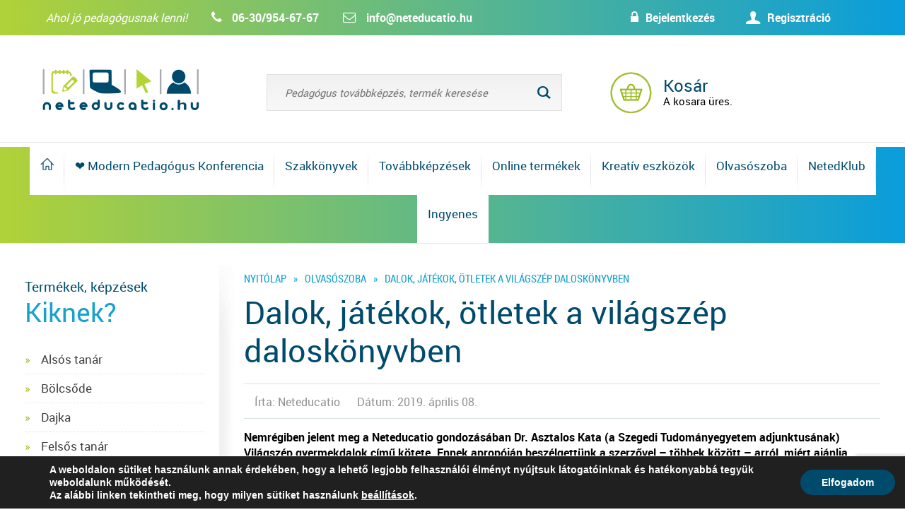

--- FILE ---
content_type: text/html; charset=UTF-8
request_url: https://neteducatio.hu/dalok-jatekok-otletek-vilagszep-daloskonyvben/
body_size: 18406
content:
<!DOCTYPE html>

<!-- add a class to the html tag if the site is being viewed in IE, to allow for any big fixes -->

<!--[if lt IE 8]><html class="ie7"><![endif]-->

<!--[if IE 8]><html class="ie8"><![endif]-->

<!--[if IE 9]><html class="ie9"><![endif]-->

<!--[if gt IE 9]><html><![endif]-->

<!--[if !IE]><html><![endif]-->

<html lang="hu">

<head>

  <meta charset="UTF-8" />

  <meta http-equiv="cache-control" content="max-age=0" />

  <meta http-equiv="cache-control" content="no-cache" />

  <meta http-equiv="expires" content="0" />

  <meta http-equiv="expires" content="Tue, 01 Jan 1980 1:00:00 GMT" />

  <meta http-equiv="pragma" content="no-cache" />

	<meta name="author" content="Neteducatio">
  <meta name="facebook-domain-verification" content="bke8s64emybayr7e9lfjtwiwc7ep8c" />

	<meta name="DC.title" lang="hu" content="Dalok, játékok, ötletek a világszép daloskönyvben - NeteducatioNeteducatio">

	<meta name="viewport" content="width=device-width, initial-scale=1, minimum-scale=1, maximum-scale=1.0, user-scalable=no">

	<link rel="apple-touch-icon" href="https://neteducatio.hu/wp-content/themes/neteducatio/images/apple_icon.png">

    <link rel="stylesheet" href="https://maxcdn.bootstrapcdn.com/font-awesome/4.5.0/css/font-awesome.min.css">

    <title>

	Dalok, játékok, ötletek a világszép daloskönyvben - Neteducatio
	</title>



    <link rel="shortcut icon" href="https://neteducatio.hu/wp-content/themes/neteducatio/favicon.ico" />

	
	<!-- This site is optimized with the Yoast SEO plugin v15.5 - https://yoast.com/wordpress/plugins/seo/ -->
	<meta name="robots" content="index, follow, max-snippet:-1, max-image-preview:large, max-video-preview:-1" />
	<link rel="canonical" href="https://neteducatio.hu/dalok-jatekok-otletek-vilagszep-daloskonyvben/" />
	<meta property="og:locale" content="hu_HU" />
	<meta property="og:type" content="article" />
	<meta property="og:title" content="Dalok, játékok, ötletek a világszép daloskönyvben - Neteducatio" />
	<meta property="og:description" content="Nemrégiben jelent meg a Neteducatio gondozásában Dr. Asztalos Kata (a Szegedi Tudományegyetem adjunktusának) Világszép gyermekdalok című kötete. Ennek apropóján beszélgettünk a szerzővel – többek között – arról, miért ajánlja daloskönyvét az óvodapedagógus és a tanító kollégák számára. Jól érzem, hogy – a nagy elődök után (l.: Forrai Katalin) hiánypótlónak is nevezhetjük aVilágszép gyermekdalokat? Miért? Mennyiben [&hellip;]" />
	<meta property="og:url" content="https://neteducatio.hu/dalok-jatekok-otletek-vilagszep-daloskonyvben/" />
	<meta property="og:site_name" content="Neteducatio" />
	<meta property="article:publisher" content="https://www.facebook.com/neteducatio.hungary" />
	<meta property="article:published_time" content="2019-04-08T10:21:24+00:00" />
	<meta property="article:modified_time" content="2019-04-08T11:46:17+00:00" />
	<meta property="og:image" content="https://neteducatio.hu/wp-content/uploads/2019/04/Kata_borito-scaled.jpg" />
	<meta property="og:image:width" content="2560" />
	<meta property="og:image:height" content="1797" />
	<meta name="twitter:card" content="summary" />
	<meta name="twitter:label1" content="Szerző:">
	<meta name="twitter:data1" content="Bitter Noémi">
	<meta name="twitter:label2" content="Becsült olvasási idő">
	<meta name="twitter:data2" content="5 perc">
	<script type="application/ld+json" class="yoast-schema-graph">{"@context":"https://schema.org","@graph":[{"@type":"WebSite","@id":"https://neteducatio.hu/#website","url":"https://neteducatio.hu/","name":"Neteducatio","description":"Pedag\u00f3gus tov\u00e1bbk\u00e9pz\u00e9sek t\u00e1voktat\u00e1sban, szakk\u00f6nyvek tan\u00e1roknak","potentialAction":[{"@type":"SearchAction","target":"https://neteducatio.hu/?s={search_term_string}","query-input":"required name=search_term_string"}],"inLanguage":"hu"},{"@type":"ImageObject","@id":"https://neteducatio.hu/dalok-jatekok-otletek-vilagszep-daloskonyvben/#primaryimage","inLanguage":"hu","url":"https://neteducatio.hu/wp-content/uploads/2019/04/Kata_borito-scaled.jpg","width":2560,"height":1797},{"@type":"WebPage","@id":"https://neteducatio.hu/dalok-jatekok-otletek-vilagszep-daloskonyvben/#webpage","url":"https://neteducatio.hu/dalok-jatekok-otletek-vilagszep-daloskonyvben/","name":"Dalok, j\u00e1t\u00e9kok, \u00f6tletek a vil\u00e1gsz\u00e9p dalosk\u00f6nyvben - Neteducatio","isPartOf":{"@id":"https://neteducatio.hu/#website"},"primaryImageOfPage":{"@id":"https://neteducatio.hu/dalok-jatekok-otletek-vilagszep-daloskonyvben/#primaryimage"},"datePublished":"2019-04-08T10:21:24+00:00","dateModified":"2019-04-08T11:46:17+00:00","author":{"@id":"https://neteducatio.hu/#/schema/person/174048fa860292ccbd8fc1fbd5ca3cc9"},"inLanguage":"hu","potentialAction":[{"@type":"ReadAction","target":["https://neteducatio.hu/dalok-jatekok-otletek-vilagszep-daloskonyvben/"]}]},{"@type":"Person","@id":"https://neteducatio.hu/#/schema/person/174048fa860292ccbd8fc1fbd5ca3cc9","name":"Bitter No\u00e9mi"}]}</script>
	<!-- / Yoast SEO plugin. -->


<link rel='dns-prefetch' href='//www.google.com' />
<link rel='dns-prefetch' href='//cdnjs.cloudflare.com' />
<link rel='dns-prefetch' href='//s.w.org' />
<link rel="alternate" type="application/rss+xml" title="Neteducatio &raquo; Dalok, játékok, ötletek a világszép daloskönyvben hozzászólás hírcsatorna" href="https://neteducatio.hu/dalok-jatekok-otletek-vilagszep-daloskonyvben/feed/" />
<link rel='stylesheet' id='vtprd-front-end-style-css'  href='https://neteducatio.hu/wp-content/plugins/pricing-deals-for-woocommerce/core/css/vtprd-front-end-min.css?ver=5.5.17' type='text/css' media='all' />
<style id='vtprd-inline-inline-css' type='text/css'>
tr.coupon-deals a {display:none;} 
</style>
<link rel='stylesheet' id='wp-block-library-css'  href='https://neteducatio.hu/wp-includes/css/dist/block-library/style.min.css?ver=5.5.17' type='text/css' media='all' />
<link rel='stylesheet' id='wc-block-vendors-style-css'  href='https://neteducatio.hu/wp-content/plugins/woocommerce/packages/woocommerce-blocks/build/vendors-style.css?ver=3.4.0' type='text/css' media='all' />
<link rel='stylesheet' id='wc-block-style-css'  href='https://neteducatio.hu/wp-content/plugins/woocommerce/packages/woocommerce-blocks/build/style.css?ver=3.4.0' type='text/css' media='all' />
<link rel='stylesheet' id='contact-form-7-css'  href='https://neteducatio.hu/wp-content/plugins/contact-form-7/includes/css/styles.css?ver=5.3.2' type='text/css' media='all' />
<link rel='stylesheet' id='woocommerce-layout-css'  href='https://neteducatio.hu/wp-content/plugins/woocommerce/assets/css/woocommerce-layout.css?ver=4.6.5' type='text/css' media='all' />
<link rel='stylesheet' id='woocommerce-smallscreen-css'  href='https://neteducatio.hu/wp-content/plugins/woocommerce/assets/css/woocommerce-smallscreen.css?ver=4.6.5' type='text/css' media='only screen and (max-width: 768px)' />
<link rel='stylesheet' id='woocommerce-general-css'  href='https://neteducatio.hu/wp-content/plugins/woocommerce/assets/css/woocommerce.css?ver=4.6.5' type='text/css' media='all' />
<style id='woocommerce-inline-inline-css' type='text/css'>
.woocommerce form .form-row .required { visibility: visible; }
</style>
<link rel='stylesheet' id='style-css'  href='https://neteducatio.hu/wp-content/themes/neteducatio/style.css?ver=5.5.17' type='text/css' media='all' />
<link rel='stylesheet' id='print_style-css'  href='https://neteducatio.hu/wp-content/themes/neteducatio/print.css?ver=5.5.17' type='text/css' media='print' />
<link rel='stylesheet' id='bxslider_style-css'  href='https://neteducatio.hu/wp-content/themes/neteducatio/js/bxslider/jquery.bxslider.css?ver=5.5.17' type='text/css' media='all' />
<link rel='stylesheet' id='lightbox_style-css'  href='https://neteducatio.hu/wp-content/themes/neteducatio/js/jquery.lightbox/themes/lightbox.min.css?ver=5.5.17' type='text/css' media='all' />
<link rel='stylesheet' id='bootstrap_style-css'  href='https://neteducatio.hu/wp-content/themes/neteducatio/css/bootstrap.css?ver=5.5.17' type='text/css' media='all' />
<link rel='stylesheet' id='kv_gdpr_frontend-css'  href='https://neteducatio.hu/wp-content/plugins/gdpr-suti-ertesito/dist/styles/main.css?ver=5.5.17' type='text/css' media='all' />
<link rel='stylesheet' id='festi-cart-styles-css'  href='//neteducatio.hu/wp-content/plugins/woocommerce-woocart-popup-lite/static/styles/frontend/style.css?ver=1.1' type='text/css' media='all' />
<script type='text/javascript' src='https://neteducatio.hu/wp-includes/js/jquery/jquery.js?ver=1.12.4-wp' id='jquery-core-js'></script>
<script type='text/javascript' id='ajax-login-script-js-extra'>
/* <![CDATA[ */
var ajax_login_object = {"ajaxurl":"https:\/\/neteducatio.hu\/wp-admin\/admin-ajax.php","redirecturl":"http:\/\/neteducatio.hu\/dalok-jatekok-otletek-vilagszep-daloskonyvben\/","loadingmessage":"Bejelentkez\u00e9s..."};
/* ]]> */
</script>
<script type='text/javascript' src='https://neteducatio.hu/wp-content/themes/neteducatio/js/ajax-login-script.js?ver=5.5.17' id='ajax-login-script-js'></script>
<script type='text/javascript' src='//neteducatio.hu/wp-content/plugins/woocommerce-woocart-popup-lite/static/js/frontend/popup.js?ver=1.1' id='festi-cart-popup-js'></script>
<script type='text/javascript' id='festi-cart-general-js-extra'>
/* <![CDATA[ */
var fesiCartAjax = {"ajaxurl":"https:\/\/neteducatio.hu\/wp-admin\/admin-ajax.php"};
/* ]]> */
</script>
<script type='text/javascript' src='//neteducatio.hu/wp-content/plugins/woocommerce-woocart-popup-lite/static/js/frontend/general.js?ver=1.1' id='festi-cart-general-js'></script>
<script type='text/javascript' src='https://neteducatio.hu/wp-content/plugins/woocommerce/assets/js/jquery-blockui/jquery.blockUI.min.js?ver=2.70' id='jquery-blockui-js'></script>
<script type='text/javascript' src='https://neteducatio.hu/wp-content/plugins/woocommerce/assets/js/js-cookie/js.cookie.min.js?ver=2.1.4' id='js-cookie-js'></script>
<script type='text/javascript' id='woocommerce-js-extra'>
/* <![CDATA[ */
var woocommerce_params = {"ajax_url":"\/wp-admin\/admin-ajax.php","wc_ajax_url":"\/?wc-ajax=%%endpoint%%"};
/* ]]> */
</script>
<script type='text/javascript' src='https://neteducatio.hu/wp-content/plugins/woocommerce/assets/js/frontend/woocommerce.min.js?ver=4.6.5' id='woocommerce-js'></script>
<script type='text/javascript' src='https://neteducatio.hu/wp-content/plugins/chpopupmodal/includes/modules/chpopup/jquery.countdown.min.js?ver=5.5.17' id='countdown_script-js'></script>
<script type='text/javascript' src='https://neteducatio.hu/wp-content/plugins/chpopupmodal/includes/modules/chpopup/chpopup.js?ver=5.5.17' id='chpopupmodal_script-js'></script>
<script type='text/javascript' src='https://neteducatio.hu/wp-content/themes/neteducatio/js/jquery.lightbox/lightbox.js?ver=5.5.17' id='lightbox_script-js'></script>
<script type='text/javascript' src='https://neteducatio.hu/wp-content/themes/neteducatio/js/bxslider/jquery.bxslider.min.js?ver=5.5.17' id='bxslider_script-js'></script>
<script type='text/javascript' src='https://neteducatio.hu/wp-content/themes/neteducatio/js/bootstrap.min.js?ver=5.5.17' id='bootstrap_script-js'></script>
<script type='text/javascript' src='https://cdnjs.cloudflare.com/ajax/libs/jquery-cookie/1.4.1/jquery.cookie.min.js?ver=5.5.17' id='cookie_script-js'></script>
<script type='text/javascript' src='https://neteducatio.hu/wp-content/themes/neteducatio/js/jquery.masonry/masonry.pkgd.min.js?ver=5.5.17' id='masonry_script-js'></script>
<script type='text/javascript' src='https://neteducatio.hu/wp-content/themes/neteducatio/js/jquery.masonry/imagesloaded.pkgd.min.js?ver=5.5.17' id='imagesloaded_script-js'></script>
<script type='text/javascript' src='https://neteducatio.hu/wp-content/themes/neteducatio/js/jquery.numeric.min.js?ver=5.5.17' id='numeric_script-js'></script>
<script type='text/javascript' src='https://cdnjs.cloudflare.com/ajax/libs/jquery.inputmask/5.0.5/jquery.inputmask.min.js?ver=5.5.17' id='inputmask_script-js'></script>
<script type='text/javascript' src='https://neteducatio.hu/wp-content/themes/neteducatio/js/scripts.js?ver=5.5.17' id='scripts-js'></script>
<script type='text/javascript' id='wc-checkout-js-extra'>
/* <![CDATA[ */
var wc_checkout_params = {"ajax_url":"\/wp-admin\/admin-ajax.php","wc_ajax_url":"\/?wc-ajax=%%endpoint%%","update_order_review_nonce":"91de2d9b57","apply_coupon_nonce":"ad4d5fb9b5","remove_coupon_nonce":"ebc536d7e4","option_guest_checkout":"yes","checkout_url":"\/?wc-ajax=checkout","is_checkout":"0","debug_mode":"1","i18n_checkout_error":"Hiba a fizet\u00e9s feldolgoz\u00e1sakor. K\u00e9rlek, pr\u00f3b\u00e1ld \u00fajra."};
/* ]]> */
</script>
<script type='text/javascript' src='https://neteducatio.hu/wp-content/themes/neteducatio/js/kv_checkout.js?ver=5.5.17' id='wc-checkout-js'></script>
<link rel="https://api.w.org/" href="https://neteducatio.hu/wp-json/" /><link rel="alternate" type="application/json" href="https://neteducatio.hu/wp-json/wp/v2/posts/94655" /><link rel="EditURI" type="application/rsd+xml" title="RSD" href="https://neteducatio.hu/xmlrpc.php?rsd" />
<link rel="wlwmanifest" type="application/wlwmanifest+xml" href="https://neteducatio.hu/wp-includes/wlwmanifest.xml" /> 
<meta name="generator" content="WordPress 5.5.17" />
<meta name="generator" content="WooCommerce 4.6.5" />
<link rel='shortlink' href='https://neteducatio.hu/?p=94655' />
<link rel="alternate" type="application/json+oembed" href="https://neteducatio.hu/wp-json/oembed/1.0/embed?url=https%3A%2F%2Fneteducatio.hu%2Fdalok-jatekok-otletek-vilagszep-daloskonyvben%2F" />
<link rel="alternate" type="text/xml+oembed" href="https://neteducatio.hu/wp-json/oembed/1.0/embed?url=https%3A%2F%2Fneteducatio.hu%2Fdalok-jatekok-otletek-vilagszep-daloskonyvben%2F&#038;format=xml" />
        
        <style>
            #kv_gdpr_cookie_info_bar .kv-gdpr-info-bar-container .kv-gdpr-info-bar-content a.mgbutton,#kv_gdpr_cookie_info_bar .kv-gdpr-info-bar-container .kv-gdpr-info-bar-content button.mgbutton{background-color:#004B6C!important}#kv_gdpr_cookie_modal .kv-gdpr-modal-content .kv-gdpr-modal-footer-content .kv-gdpr-button-holder a.mgbutton,#kv_gdpr_cookie_modal .kv-gdpr-modal-content .kv-gdpr-modal-footer-content .kv-gdpr-button-holder button.mgbutton{background-color:#004B6C!important;border-color:#004B6C!important}#kv_gdpr_cookie_modal .kv-gdpr-modal-content .kv-gdpr-modal-footer-content .kv-gdpr-button-holder a.mgbutton:hover,#kv_gdpr_cookie_modal .kv-gdpr-modal-content .kv-gdpr-modal-footer-content .kv-gdpr-button-holder button.mgbutton:hover{background-color:#fff!important;color:#004B6C!important}#kv_gdpr_cookie_modal .kv-gdpr-modal-content .kv-gdpr-modal-close i{background-color:#004B6C!important;border:1px solid #004B6C!important}#kv_gdpr_cookie_info_bar.kv-gdpr-light-scheme .kv-gdpr-info-bar-container .kv-gdpr-info-bar-content a:hover,#kv_gdpr_cookie_info_bar.kv-gdpr-light-scheme .kv-gdpr-info-bar-container .kv-gdpr-info-bar-content button:hover{background-color:#000!important}#kv_gdpr_cookie_modal .kv-gdpr-modal-content .kv-gdpr-modal-close:hover i,#kv_gdpr_cookie_modal .kv-gdpr-modal-content .kv-gdpr-modal-left-content #kv-gdpr-menu li a,#kv_gdpr_cookie_modal .kv-gdpr-modal-content .kv-gdpr-modal-left-content #kv-gdpr-menu li button,#kv_gdpr_cookie_modal .kv-gdpr-modal-content .kv-gdpr-modal-left-content #kv-gdpr-menu li button i,#kv_gdpr_cookie_modal .kv-gdpr-modal-content .kv-gdpr-modal-left-content #kv-gdpr-menu li a i,#kv_gdpr_cookie_modal .kv-gdpr-modal-content .kv-gdpr-tab-main .kv-gdpr-tab-main-conent a:hover,#kv_gdpr_cookie_info_bar.kv-gdpr-dark-scheme .kv-gdpr-info-bar-container .kv-gdpr-info-bar-content a.mgbutton:hover,#kv_gdpr_cookie_info_bar.kv-gdpr-dark-scheme .kv-gdpr-info-bar-container .kv-gdpr-info-bar-content button.mgbutton:hover,#kv_gdpr_cookie_info_bar.kv-gdpr-dark-scheme .kv-gdpr-info-bar-container .kv-gdpr-info-bar-content a:hover,#kv_gdpr_cookie_info_bar.kv-gdpr-dark-scheme .kv-gdpr-info-bar-container .kv-gdpr-info-bar-content button:hover,#kv_gdpr_cookie_info_bar.kv-gdpr-dark-scheme .kv-gdpr-info-bar-container .kv-gdpr-info-bar-content span.change-settings-button:hover{color:#004B6C!important}#kv_gdpr_cookie_modal .kv-gdpr-modal-content .kv-gdpr-modal-left-content #kv-gdpr-menu li.menu-item-selected a,#kv_gdpr_cookie_modal .kv-gdpr-modal-content .kv-gdpr-modal-left-content #kv-gdpr-menu li.menu-item-selected button{color:#000!important}#kv_gdpr_cookie_modal .kv-gdpr-modal-content .kv-gdpr-modal-left-content #kv-gdpr-menu li.menu-item-selected a i,#kv_gdpr_cookie_modal .kv-gdpr-modal-content .kv-gdpr-modal-left-content #kv-gdpr-menu li.menu-item-selected button i{color:#000!important}        </style>

        <div id="kv_gdpr_cookie_modal" class="lity-hide">
            <div class="kv-gdpr-modal-content kv-clearfix">
                <a href="#" class="kv-gdpr-modal-close" rel="nofollow"><i class="kvgdpr-arrow-close"></i></a>
                <div class="kv-gdpr-modal-left-content">
                    <div class="kv-gdpr-company-logo-holder">
                                                <img src="https://neteducatio.hu/wp-content/plugins/gdpr-suti-ertesito/dist/images/kv-logo.png" alt="" class="img-responsive" />
                    </div>
                    <!--  .kv-gdpr-company-logo-holder -->
                    <ul id="kv-gdpr-menu">

                                                <li class="menu-item-on menu-item-privacy_overview menu-item-selected">
                          <button data-href="#privacy_overview" class="kv-gdpr-tab-nav"><i class="kvgdpr-privacy-overview"></i> <span>Adatvédelmi áttekintés</span></button>
                        </li>

                                                <li class="menu-item-strict-necesarry-cookies menu-item-off">
                          <button data-href="#strict-necesarry-cookies" class="kv-gdpr-tab-nav"><i class="kvgdpr-strict-necessary"></i> <span>Süti beállítások</span></button>
                        </li>


                                                                            <li class="menu-item-off menu-item-third_party_cookies">
                                <button data-href="#third_party_cookies" class="kv-gdpr-tab-nav"><i class="kvgdpr-3rd-party"></i> <span>Harmadik féltől származó sütik</span></button>
                            </li>
                        
                                                
                                                                            <li class="menu-item-moreinfo menu-item-off">
                                <button data-href="#cookie_policy_modal" class="kv-gdpr-tab-nav" rel="nofollow"><i class="kvgdpr-policy"></i> <span>Szükséges sütik</span></button>
                            </li>
                                            </ul>
                <!--  .kv-gdpr-branding -->
                </div>
                <!--  .kv-gdpr-modal-left-content -->
                <div class="kv-gdpr-modal-right-content">
                    <div class="main-modal-content">
                        <div class="kv-gdpr-modal-title">
                                                                                </div>
                        <!-- .kv-gdpr-modal-ritle -->
                        <div class="kv-gdpr-tab-content kv-gdpr-no-modal-title">
                            <div id="privacy_overview" class="kv-gdpr-tab-main">
                                                                <h3 class="tab-title">Adatvédelmi áttekintés</h3>
                                <div class="kv-gdpr-tab-main-conent">
                                    <p>A weboldalon sütiket használunk annak érdekében, hogy a lehető legjobb felhasználói élményt nyújtsuk látogatóinknak és hatékonyabbá tegyük weboldalunk működését. A sütik kis méretű adatfájlok, amelyet a weboldal helyez el az Ön böngészésre használt eszközén. A sütik elmentik a böngészési adatokat, így weboldalunk következő meglátogatásakor oldalunk felismeri az Ön böngészőjét és kényelmesebbé teheti az Ön számára oldalunk használatát. Emellett segíti egyes funkciók biztosítását, zavartalan működését, szolgáltatásaink biztonságának megőrzését és honlapunk továbbfejlesztését.</p>
<p>Önnek lehetősége van a sütik letiltására és a sütibeállítások módosítására. Ezt a bal oldalon található fülek használatával teheti meg.</p>
                                                                          <p>A sütikről bővebben az <a href='https://neteducatio.hu/adatvedelmi-tajekoztato/' target='_blank'>Adatvédelmi tájékoztatóban</a> olvashat.</p>
                                                                    </div>
                                <!--  .kv-gdpr-tab-main-conent -->
                            </div>

                            <div id="strict-necesarry-cookies" class="kv-gdpr-tab-main" style="display:none">
                                                                <h3 class="tab-title">Süti beállítások</h3>
                                <div class="kv-gdpr-tab-main-conent">
                                    <p>Ezen sütik a weboldal használatát segítik. Ilyen süti például a sütibeállítások elmentése. Amennyiben ezt a sütit letiltja, a beállításokat nem tudjuk elmenteni, vagyis minden alkalommal, amikor weboldalunkat meglátogatja újra engedélyeznie kell vagy le kell tiltania a sütiket.</p>

                                    <div class="kv-gdpr-status-bar">
                                        <form>
                                            <fieldset>
                                                <label class="switch">
                                                  <input type="checkbox" value="check" id="kv_gdpr_strict_cookies">
                                                  <span class="slider round" data-text-enable="Engedélyezett" data-text-disabled="Tiltott"></span>
                                                </label>
                                            </fieldset>
                                        </form>
                                    </div>
                                    <!-- .kv-gdpr-status-bar -->
                                                                            <div class="kv-gdpr-tab-main-conent kv-gdpr-strict-warning-message" style="margin-top: 10px;">
                                            <p>Amennyiben ezt a sütit kikapcsolja, a harmadik féltől származó sütiket sem tudja használni.</p>
                                        </div>
                                        <!--  .kv-gdpr-tab-main-conent -->
                                                                    </div>
                                <!--  .kv-gdpr-tab-main-conent -->
                            </div>


                            
                                                                                            <div id="third_party_cookies" class="kv-gdpr-tab-main" style="display:none">
                                    <h3 class="tab-title">Harmadik féltől származó sütik</h3>
                                    <div class="kv-gdpr-tab-main-conent">
                                        <p>Vannak olyan sütik, amelyeket harmadik fél szolgáltat. Ezen a weboldalon a Google Analytics szolgáltatja a látogatottsági statisztikát, mely olyan névtelen információkat gyűjt össze, mint a webhely látogatóinak száma, a legnépszerűbb oldalak, megmutatja hogyan használják a látogatók a honlapot. Ezek a sütik személyes adatot nem tartalmaznak.</p>
<p>Ezen sütik nyomon követik a felhasználókat, hogy a számukra releváns tartalmat, hirdetést mutathassanak. </p>
                                        <div class="kv-gdpr-status-bar">
                                            <form>
                                                <fieldset class="fl-disabled">
                                                    <label class="switch">
                                                      <input type="checkbox" value="check" id="kv_gdpr_performance_cookies" disabled>
                                                      <span class="slider round" data-text-enable="Engedélyezett" data-text-disabled="Tiltott"></span>
                                                    </label>
                                                </fieldset>
                                            </form>
                                        </div>
                                        <!-- .kv-gdpr-status-bar -->
                                    </div>
                                    <!--  .kv-gdpr-tab-main-conent -->
                                </div>
                                                                                                                        <div id="cookie_policy_modal" class="kv-gdpr-tab-main" style="display:none">
                                    <h3 class="tab-title">Szükséges sütik</h3>
                                    <div class="kv-gdpr-tab-main-conent">
                                        <p>Ezen sütik a weboldal használatát segítik, biztosítják az alapvető funkciókat, ezek nélkül a weboldal nem tud helyesen működni. Lehetővé teszik olyan információk megjegyzését, mint például a választott nyelv, kosár tartalma, az oldal működéséhez feltétlenül szükséges munkamenetek (session sütik) vagy a weboldal kinézete. Ezek a sütik személyes adatokat nem tartalmaznak. Az oldal működéséhez feltétlenül szükségesek, ezért nem kikapcsolhatók. Ezen sütik használatát az oldal használatával elfogadom.</p>
                                                                                  <p>A sütikről bővebben az <a href='https://neteducatio.hu/adatvedelmi-tajekoztato/' target='_blank'>Adatvédelmi tájékoztatóban</a> olvashat.</p>
                                                                            </div>
                                    <!--  .kv-gdpr-tab-main-conent -->
                                </div>
                                                    </div>
                        <!--  .kv-gdpr-tab-content -->
                    </div>
                    <!--  .main-modal-content -->
                    <div class="kv-gdpr-modal-footer-content">
                        <div class="kv-gdpr-button-holder">
                                                        <button class="mgbutton kv-gdpr-modal-allow-all" rel="nofollow">Összes engedélyezése</button>
                            <button class="mgbutton kv-gdpr-modal-save-settings" rel="nofollow">Beállítások mentése</button>
                        </div>
                        <!--  .kv-gdpr-button-holder -->
                    </div>
                    <!--  .kv-gdpr-modal-footer-content -->
                </div>
                <!--  .kv-gdpr-modal-right-content -->

                <div class="kv-clearfix"></div>

            </div>
            <!--  .kv-gdpr-modal-content -->
        </div>
        <!-- #kv_gdpr_cookie_modal  -->
        <style>
    div.b-modal
    {
        background-color: #ffffff !important;
        opacity: 0.2 !important;
        z-index: 9999998 !important;
    }
    div#festi-cart-pop-up-content
    {
        z-index: 9999999 !important;
    }
    div#festi-cart-pop-up-content div.festi-cart-pop-up-body
    {
        border:  0px solid;
        border-radius: 10px;
        border-color: #00a8ca;
        padding: 10px;
        box-shadow: 
            0 
            0 
            0px 
            0px 
            #5e5e5e;
        width: 750px;
        background-color: rgba(
            255,
            255,
            255,
            1        );
    }
    
    div.festi-cart-pop-up-body div.festi-cart-pop-up-header
    {
        text-align: center;
        margin: 
            0px
            0px
            0px
            0px;
    }
    
    div.festi-cart-pop-up-body div.festi-cart-pop-up-header span.festi-cart-added-to-cart-msg
    {
        color: #5b9e2b;
        font-size: 20px;
    }
    div#festi-cart-pop-up-content span.festi-cart-closed.b-close
    {
           
            display: block;
                float: right;
        cursor: pointer;
        position: relative;
        right: 30px;
        top: 30px;
    }
    
    div#festi-cart-pop-up-content span.festi-cart-closed.b-close span.festi-cart-closed-button
    {
        font-size: 22px;
        font-weight: bold;
        color: #ffffff;
    }
    
    div#festi-cart-pop-up-content span.b-close span.festi-cart-closed-button:hover
    {
        color: #ffffff;
    }
    
    div.festi-cart-pop-up-body div.festi-cart-pop-up-footer
    {
        text-align: center    }
    
    div.festi-cart-pop-up-footer span.festi-cart-continue.b-close span.festi-cart-continue-shopping
    {
                
         border: 0px solid;
         border-color: #e0e0e0;
         border-radius: 0px;
         background-color: #ffffff;
         color: #00a8ca;
         font-size: 20px;
         line-height: 20px;
         padding-top: 10px;
         padding-bottom: 10px;
    }
    
    div.festi-cart-pop-up-footer span.festi-cart-continue.b-close span.festi-cart-continue-shopping:hover
    {
         background-color: #ffffff;
         border-color: #e0e0e0;
         color: #72ddf2;
    }

    /*product list analog Start */
    body div.festi-cart-pop-up-products-content  table.festi-cart-list  tr.festi-cart-item  td.festi-cart-product-title a.festi-cart-title,
    body div.festi-cart-pop-up-products-content  table.festi-cart-list  tr.festi-cart-item  td.festi-cart-product-title span.festi-cart-title
    {
        color: #004c6c;
        font-size: 13px;
    }
    body div.festi-cart-pop-up-products-content  table.festi-cart-list  tr.festi-cart-item  td.festi-cart-product-title a.festi-cart-title:hover
    {
        color: #004c6c;
    }
    body div.festi-cart-pop-up-products-content  table.festi-cart-list  tr.festi-cart-item  td.festi-cart-product-title span.festi-cart-product-count,
    body div.festi-cart-pop-up-products-content  table.festi-cart-list  tr.festi-cart-item  td.festi-cart-product-title span.festi-cart-product-price,
    body div.festi-cart-pop-up-products-content  table.festi-cart-list  tr.festi-cart-item  td.festi-cart-product-title span.festi-cart-product-price span.amount
    {
        color: #1f1e1e;
        font-size: 13px;
    }
    body div.festi-cart-pop-up-products-content  div.festi-cart-total
    {
                border: 0px solid;
        border-color: #ffffff;
        border-radius: 7px;
        background-color: #ffffff;
        color: #000000;
        font-size: 13px;
        text-align: right;
    }
        
    
    body div.festi-cart-pop-up-products-content  p.festi-cart-buttons a.festi-cart-view-cart
    {
           
            display: none;
                
         border: 1px solid;
         border-color: #e0e0e0;
         border-radius: 7px;
         background-color: #eeeeee;
         color: #000000;
         font-size: 13px;
         padding-top: 5px;
         padding-bottom: 5px;
    }
    body div.festi-cart-pop-up-products-content  p.festi-cart-buttons a.festi-cart-view-cart:hover
    {
         background-color: #6caff7;
         border-color: #e0e0e0;
         color: #004c6c;
    }
    
    body div.festi-cart-pop-up-products-content  p.festi-cart-buttons a.festi-cart-checkout
    {
                 
         border: 0px solid;
         border-color: #e0e0e0;
         border-radius: 5px;
         background-color: #e95422;
         color: #ffffff;
         font-size: 13px;
         padding-top: 5px;
         padding-bottom: 5px;
    }
    
    body div.festi-cart-pop-up-products-content  p.festi-cart-buttons a.festi-cart-checkout:hover
    {
         background-color: #bb451e;
         border-color: #e0e0e0;
         color: #ffffff;
    }
    
    body div.festi-cart-pop-up-products-content  table.festi-cart-list  tr.festi-cart-item  td.festi-cart-product-delete
    {
        vertical-align: top;  
    }
    
    body div.festi-cart-pop-up-products-content  table.festi-cart-list  tr.festi-cart-item  td.festi-cart-product-delete a.festi-cart-remove-product
    {   
        font-size: 18px;
        line-height: 18px;
        color: #000000;
        float: left;
    }
    body div.festi-cart-pop-up-products-content  table.festi-cart-list  tr.festi-cart-item  td.festi-cart-product-delete a.festi-cart-remove-product:hover
    {   
        color: #807878;
    }
    body div.festi-cart-pop-up-products-content  table.festi-cart-list tr,
    body div.festi-cart-pop-up-products-content  table.festi-cart-list tr td
    {
        border-bottom: 1px solid;
        border-bottom-color: #e8e4e3;
    }
    div.festi-cart-pop-up-products-content  table.festi-cart-list tr.festi-cart-empty
    {
        color: #111111;
        padding: 0;
    }
    body div.festi-cart-pop-up-products-content  table.festi-cart-list tr.festi-cart-empty td.festi-cart-empty
    {
        padding-top: 5px;
        padding-bottom: 5px;
    }
    body div.festi-cart-pop-up-products-content  table.festi-cart-list  tr.festi-cart-item  td.festi-cart-product-img a.festi-cart-img img,
    body div.festi-cart-pop-up-products-content  table.festi-cart-list  tr.festi-cart-item  td.festi-cart-product-img span.festi-cart-img img
    {
               
            max-width: 40px;
          
         
            width: 40px;
            }
    
    body div.festi-cart-pop-up-products-content  table.festi-cart-list  tr.festi-cart-item  td.festi-cart-product-title span.festi-cart-product-variation-attribut
    {
        font-size: 12px;
        display: block;
    }
    
         
    
     /*product list analog END */
</style><script src="https://www.google.com/recaptcha/api.js" async defer></script>	<noscript><style>.woocommerce-product-gallery{ opacity: 1 !important; }</style></noscript>
	


</head>

<body class="post-template-default single single-post postid-94655 single-format-standard theme-neteducatio woocommerce-no-js" >



  


		<section id="topbar">

		<div class="centered">

			<div id="login_buttons">

				
					<span class="websymbols">&#119;</span><a href="#" class="login_button btn btn-primary btn-lg" data-toggle="modal" data-target="#loginModal"> Bejelentkezés</a>

					<span class="websymbols">&#85;</span><a href="https://neteducatio.hu/regisztracio"> Regisztráció</a>

				
			</div>

			<div id="topbar_left">

				<span class="italic top_left_part">Ahol jó pedagógusnak lenni!</span>

				<span class="top_left_part"><span class="fa fa-phone"></span> <a href="tel:06309546767">06-30/954-67-67</a></span>

				<span class="top_left_part"><span class="fa fa-envelope-o"></span> <a href="mailto:info@neteducatio.hu" class="bold">info@neteducatio.hu</a></span>

			</div>

		</div>

	</section>



    <header>

		<div id="logo">

			<a href="https://neteducatio.hu" id="logo_link"><img src="https://neteducatio.hu/wp-content/themes/neteducatio/images/logo2.png" alt="logo" /></a>

		</div>



        <div id="search">

			<div class="widget-container woocommerce widget_product_search" id="woocommerce_product_search-2"><form role="search" method="get" class="woocommerce-product-search" action="https://neteducatio.hu/">
	
	<input type="search" class="search-field" placeholder="Pedagógus továbbképzés, termék keresése" value="" name="s" title="Keresés könyveink között..." /><span class="search_icon">&#76;</span>
	<!--input type="submit" value="Keresés" /-->
	<input type="hidden" name="post_type" value="product, kepzes" />
</form>
</div>
		</div>

		<div id="header_cart">

			<a href="https://neteducatio.hu/penztar"><img src="https://neteducatio.hu/wp-content/themes/neteducatio/images/shopping_bag.png" alt="cart"></a>

			<div class="widget-container woocommerce widget_shopping_cart" id="woocommerce_widget_cart-2"><h3 class="widget-title">Kosár</h3><div class="widget_shopping_cart_content"></div></div>
			<a href="#" id="toggle_mobile_search"><span class="websymbols">&#76;</span></a>

			<a href="#" id="toggle_menu">

				<span class="fa fa-bars"></span>

			</a>

		</div>



	</header>

    <div id="mobile_search">

    	<div class="widget-container woocommerce widget_product_search" id="woocommerce_product_search-3"><form role="search" method="get" class="woocommerce-product-search" action="https://neteducatio.hu/">
	
	<input type="search" class="search-field" placeholder="Pedagógus továbbképzés, termék keresése" value="" name="s" title="Keresés könyveink között..." /><span class="search_icon">&#76;</span>
	<!--input type="submit" value="Keresés" /-->
	<input type="hidden" name="post_type" value="product, kepzes" />
</form>
</div>
    </div>

     <nav id="menu" class="" role="navigation">

		<div class="menu-fomenu-container"><ul id="menu-fomenu" class="menu"><li id="menu-item-41" class="menu-item menu-item-type-custom menu-item-object-custom menu-item-home menu-item-41"><a href="https://neteducatio.hu/">H</a></li>
<li id="menu-item-87901" class="menu-item menu-item-type-post_type menu-item-object-page menu-item-87901"><a href="https://neteducatio.hu/modern-pedagogus-konferencia/">&#x2764;&#xfe0f; Modern Pedagógus Konferencia</a></li>
<li id="menu-item-272" class="menu-item menu-item-type-taxonomy menu-item-object-product_cat menu-item-272"><a href="https://neteducatio.hu/termekkategoria/szakkonyvek/">Szakkönyvek</a></li>
<li id="menu-item-56" class="menu-item menu-item-type-custom menu-item-object-custom menu-item-56"><a href="https://neteducatio.hu/kepzes/">Továbbképzések</a></li>
<li id="menu-item-273" class="menu-item menu-item-type-taxonomy menu-item-object-product_cat menu-item-273"><a href="https://neteducatio.hu/termekkategoria/online-termekek/">Online termékek</a></li>
<li id="menu-item-57" class="menu-item menu-item-type-taxonomy menu-item-object-product_cat menu-item-57"><a href="https://neteducatio.hu/termekkategoria/kreativ-eszkozok/">Kreatív eszközök</a></li>
<li id="menu-item-58" class="menu-item menu-item-type-taxonomy menu-item-object-category current-post-ancestor current-menu-parent current-post-parent menu-item-58"><a href="https://neteducatio.hu/kategoria/olvasoszoba/">Olvasószoba</a></li>
<li id="menu-item-233790" class="menu-item menu-item-type-post_type menu-item-object-page menu-item-233790"><a href="https://neteducatio.hu/netedklub/">NetedKlub</a></li>
<li id="menu-item-29694" class="menu-item menu-item-type-post_type menu-item-object-page menu-item-29694"><a href="https://neteducatio.hu/ingyenes-pedagogusoknak/">Ingyenes</a></li>
</ul></div>
		<div class="menu-reszponziv-menu-container"><ul id="menu-reszponziv-menu" class="menu"><li id="menu-item-6195" class="menu-item menu-item-type-custom menu-item-object-custom menu-item-home menu-item-6195"><a href="https://neteducatio.hu">H</a></li>
<li id="menu-item-6196" class="menu-item menu-item-type-taxonomy menu-item-object-product_cat menu-item-6196"><a href="https://neteducatio.hu/termekkategoria/szakkonyvek/">Szakkönyvek</a></li>
<li id="menu-item-6197" class="menu-item menu-item-type-custom menu-item-object-custom menu-item-6197"><a href="https://neteducatio.hu/kepzes/">Továbbképzések</a></li>
<li id="menu-item-6199" class="menu-item menu-item-type-taxonomy menu-item-object-product_cat menu-item-6199"><a href="https://neteducatio.hu/termekkategoria/online-termekek/">Online termékek</a></li>
<li id="menu-item-6198" class="menu-item menu-item-type-taxonomy menu-item-object-product_cat menu-item-6198"><a href="https://neteducatio.hu/termekkategoria/kreativ-eszkozok/">Kreatív eszközök</a></li>
<li id="menu-item-6200" class="menu-item menu-item-type-taxonomy menu-item-object-category current-post-ancestor current-menu-parent current-post-parent menu-item-6200"><a href="https://neteducatio.hu/kategoria/olvasoszoba/">Olvasószoba</a></li>
<li id="menu-item-14741" class="menu-item menu-item-type-post_type menu-item-object-page menu-item-14741"><a href="https://neteducatio.hu/modern-pedagogus-konferencia/">Modern Pedagógus Konferencia</a></li>
<li id="menu-item-6202" class="menu-item menu-item-type-post_type menu-item-object-page menu-item-6202"><a href="https://neteducatio.hu/pedagogus-portfolio-2022/">Pedagógus Portfólió 2022</a></li>
<li id="menu-item-6204" class="menu-item menu-item-type-post_type menu-item-object-page menu-item-6204"><a href="https://neteducatio.hu/allashirdetes-pedagogusoknak/">Álláshirdetés pedagógusoknak</a></li>
<li id="menu-item-33707" class="menu-item menu-item-type-post_type menu-item-object-page menu-item-33707"><a href="https://neteducatio.hu/ingyenes-pedagogusoknak/">Ingyenes</a></li>
</ul></div>
		<div id="menu_bottombar"></div>

	</nav>

	<section id="slider">

 		<div id="slider_wrapper" class="centered">

 			<ul class="bxslider">

 				
 					<li>

 						
 							<img src="https://neteducatio.hu/wp-content/uploads/2020/03/cactus-plant-alarm-clock-laptop-eyeglasses-mouse-pencil-blue-desk_23-2148178667-900x458.jpg" alt="">

 						
						<img src="https://neteducatio.hu/wp-content/themes/neteducatio/images/slider_mask.png" alt="Mask" class="mask">

 						<div class="caption">

							<h2>Elindultunk!</h2>
<h1>Önfejlesztő tanári klub hétről-hétre</h1>

							<a class="button" href="https://neteducatio.hu/netedklub">Részletes információ &raquo;</a>



 						</div>



 					</li>

 				
 					<li>

 						
 							<img src="https://neteducatio.hu/wp-content/uploads/2018/01/Untitled-design1-900x458.png" alt="">

 						
						<img src="https://neteducatio.hu/wp-content/themes/neteducatio/images/slider_mask.png" alt="Mask" class="mask">

 						<div class="caption">

							<h2>Most 2023-as áron</h2>
<h1>Idén is Modern Pedagógus Konferencia</h1>

							<a class="button" href="https://neteducatio.hu/modern-pedagogus-konferencia/">Részletes információ &raquo;</a>



 						</div>



 					</li>

 				
 					<li>

 						
 							<img src="https://neteducatio.hu/wp-content/uploads/2018/11/hgzz-900x458.png" alt="">

 						
						<img src="https://neteducatio.hu/wp-content/themes/neteducatio/images/slider_mask.png" alt="Mask" class="mask">

 						<div class="caption">

							<h2>Kanapéképzések</h2>
<h1>Kredit otthonról</h1>

							<a class="button" href="">Részletes információ &raquo;</a>



 						</div>



 					</li>

 				
 					<li>

 						
 							<img src="https://neteducatio.hu/wp-content/uploads/2018/11/ttzt-900x458.png" alt="">

 						
						<img src="https://neteducatio.hu/wp-content/themes/neteducatio/images/slider_mask.png" alt="Mask" class="mask">

 						<div class="caption">

							<h2>Újdonságok</h2>
<h1>Minden pedagógusnak</h1>

							<a class="button" href="https://neteducatio.hu/termek-lista/?tax=product_cat&slug=ujdonsagok_pedagogusoknak">Részletes információ &raquo;</a>



 						</div>



 					</li>

 				
 			</ul>

 			 <div class="bx_custom_controls">

                <span id="slider_prev"></span>

                <span id="slider_next"></span>

            </div>

 		</div>

 	</section>

	<section id="main" class="centered">

  <div id="content" class="page">
  <div class="breadcrumbs">
	<!-- Breadcrumb NavXT 6.6.0 -->
<span property="itemListElement" typeof="ListItem"><a property="item" typeof="WebPage" title="Go to Neteducatio." href="https://neteducatio.hu" class="home"><span property="name">Nyitólap</span></a><meta property="position" content="1"></span><span class="delimiter">&raquo;</span><span property="itemListElement" typeof="ListItem"><a property="item" typeof="WebPage" title="Go to the Olvasószoba category archives." href="https://neteducatio.hu/kategoria/olvasoszoba/" class="taxonomy category"><span property="name">Olvasószoba</span></a><meta property="position" content="2"></span><span class="delimiter">&raquo;</span><span property="itemListElement" typeof="ListItem"><span property="name">Dalok, játékok, ötletek a világszép daloskönyvben</span><meta property="position" content="3"></span>	</div>
        <article class="post-94655 post type-post status-publish format-standard has-post-thumbnail hentry category-olvasoszoba tag-asztalos-kata tag-baby-rose tag-daloskonyv tag-ovoda tag-tanito tag-vilagszep-gyermekdalok" id="post-94655">

         <h1 class="entry-title">Dalok, játékok, ötletek a világszép daloskönyvben</h1>
                     <div id="single_blogger_bar">
                 <span class="cat_author">
                 	Írta: Neteducatio
                 </span>
                 
                 <span class="date">Dátum: 2019. április 08.</span>
                 <div class="fb-share-button" data-layout="button_count"></div>
            </div>
                 <section class="entry-content">
            <p><strong>Nemrégiben jelent meg a Neteducatio gondozásában Dr. Asztalos Kata (a Szegedi Tudományegyetem adjunktusának) Világszép gyermekdalok című kötete. Ennek apropóján beszélgettünk a szerzővel – többek között – arról, miért ajánlja daloskönyvét az óvodapedagógus és a tanító kollégák számára.</strong></p>
<p><span id="more-94655"></span></p>
<p><img loading="lazy" class="aligncenter  wp-image-94668" src="https://neteducatio.hu/wp-content/uploads/2019/04/animal-1298139_640.png" alt="animal-1298139_640" width="96" height="78" srcset="https://neteducatio.hu/wp-content/uploads/2019/04/animal-1298139_640.png 640w, https://neteducatio.hu/wp-content/uploads/2019/04/animal-1298139_640-300x246.png 300w, https://neteducatio.hu/wp-content/uploads/2019/04/animal-1298139_640-600x491.png 600w" sizes="(max-width: 96px) 100vw, 96px" /></p>
<ul>
<li><strong><strong><em>Jól érzem, hogy – a nagy elődök után (l.: Forrai Katalin) hiánypótlónak is nevezhetjük a</em></strong></strong><div id="attachment_94657" style="width: 209px" class="wp-caption alignright"><a href="https://neteducatio.hu/wp-content/uploads/2019/04/4C4A5881.jpg"><img aria-describedby="caption-attachment-94657" loading="lazy" class=" wp-image-94657" src="https://neteducatio.hu/wp-content/uploads/2019/04/4C4A5881.jpg" alt="Dr.Asztalos Kata" width="199" height="299" /></a><p id="caption-attachment-94657" class="wp-caption-text"><em>Dr. Asztalos Kata</em></p></div><strong><em><a href="https://neteducatio.hu/uzlet/asztalos-kata-vilagszep-gyermekdalok/">Világszép gyermekdalokat</a>? Miért? Mennyiben más ez a kötet? </em></strong></li>
</ul>
<p>A Világszép Gyermekdalok 100 dalt tartalmaz a világ minden tájáról. A zenepedagógia részéről nem új keletű az érdeklődés más népek zenéje iránt, hiszen Forrai Katalin szerkesztésében a ’60-as években kerültek nyomtatásba az Európai Gyermekdalok kötetei és a Szomszéd népek dalainak gyűjteménye. A most megjelent kötet újdonsága, hogy a benne található énekekkel már Európán kívüli tájakat is bebarangolhatunk, Japántól Afrikán keresztül egészen Dél-Amerikáig. 65 külföldi és 35 magyar dal található benne. A magyar énekek egy része szó szerint hiánypótló lehet, hiszen vannak köztük olyan dalok is (például <em>„Isten éltessen Péter, Pál” „Süss fel, süss fel napocska, Isten tányérkája</em>”), amelyeket még Kodály Zoltán és Ádám Jenő is megjelentettek első énekgyűjteményeikben, ám keresztény tartalmuk miatt a 20. század folyamán nem kívánatos daloknak minősítették őket, így lassan feledésbe merültek.</p>
<ul>
<li><strong><em>38 ország dalaiból válogattál. Miért tartod fontosnak, hogy más népek zenéjével is megismerkedjenek a gyermekek?<br /> </em></strong></li>
</ul>
<p>Mindenekelőtt nagyon fontos leszögezni, hogy a magyar néphagyományt és a magyar dallamkincset tartom az óvodai és iskolai zenei nevelés alapjának. Ugyanakkor meggyőződésem, hogy a gyermekek látókörét, ismereteit élményszerűen bővíthetjük azzal, ha megmutatjuk, hogyan énekelnek, játszanak más gyermekek a Föld különböző pontjain. Ezzel nem csupán az általános tájékozottságukra, de zenei képességeikre is fejlesztően hathatunk. Kodály Zoltán így fogalmaz más népek dalairól: <em>„különlegességeik folyamatos szemmel tartása csak mélyebben megérteti a magunkét. Dallam és ritmusképleteik egész sora ismeretlen a magyarban, ezek nélkül csonka marad a gyermek zenei szemlélete.”</em> Úgy gondolom, hogy ezek az énekek olyan fűszerei lehetnek a zenei nevelésnek, amelyek derűt, jó hangulatot, új élményeket hozhatnak egy-egy óvodai csoportba vagy osztályterembe.</p>
<p><img loading="lazy" class=" wp-image-94664 aligncenter" src="https://neteducatio.hu/wp-content/uploads/2019/04/playschool-151938_640.png" alt="playschool-151938_640" width="356" height="178" srcset="https://neteducatio.hu/wp-content/uploads/2019/04/playschool-151938_640.png 640w, https://neteducatio.hu/wp-content/uploads/2019/04/playschool-151938_640-300x150.png 300w, https://neteducatio.hu/wp-content/uploads/2019/04/playschool-151938_640-600x300.png 600w" sizes="(max-width: 356px) 100vw, 356px" /></p>
<ul>
<li><strong>Hogy jött az ötlet, hogy összeállítsd ezt a kötetet?</strong></li>
</ul>
<p>Tíz évvel ezelőtt ösztöndíjasként tanultam Olaszországban. Akkor kezdődött az a szenvedélyem, ami a mai napig tart: daloskönyvek, népzenei kották gyűjtése a világ különböző pontjairól. Az első dalfordításaimat akkor írtam, amikor gyerekekkel kezdtem foglalkozni. Később a Szegedi Tudományegyetemen működő zenei műhelyem számára fordítottam magyarra egyre több dalt. Az utóbbi években már főként módszertani szempontok alapján válogattam, a 3-10 éves korcsoport számára.</p>
<ul>
<li><strong><strong><em>A kötetet nem csupán dalgyűjteménynek, hanem módszertani kézikönyvnek is szántad.</em></strong></strong><div id="attachment_90119" style="width: 259px" class="wp-caption alignright"><a class="https://neteducatio.hu/uzlet/asztalos-kata-vilagszep-gyermekdalok/" href="https://neteducatio.hu/uzlet/asztalos-kata-vilagszep-gyermekdalok/" target="_blank"><img aria-describedby="caption-attachment-90119" loading="lazy" class="https://neteducatio.hu/uzlet/asztalos-kata-vilagszep-gyermekdalok/ wp-image-90119" src="https://neteducatio.hu/wp-content/uploads/2019/02/asztalos_-cd_neteducatio.jpg" alt="Itt rendelhető meg a könyv!" width="249" height="273" /></a><p id="caption-attachment-90119" class="wp-caption-text"><a href="https://neteducatio.hu/uzlet/asztalos-kata-vilagszep-gyermekdalok/">Itt rendelhető meg a könyv!</a></p></div><strong><em>Hogyan kell ezt elképzelni?</em></strong></li>
</ul>
<p>Fontos volt számomra, hogy az anyag minél inkább „felhasználóbarát” legyen, hogy ha egy pedagógus kézbe veszi, könnyen találjon benne olyan tartalmat, ami témájában, nehézségében illeszkedik a céljaihoz és a gyerekek képességszintjéhez. A főbb fejezetek alapján egyszerű a tájékozódás a kötetben. A daloknál kis ikonok jelzik, hogy melyik korcsoport számára ajánlottak a zenei jellemzőik és a hozzájuk kapcsolódó játékforma alapján. A kottákat olyan hangnemekben szerkesztettem, amelyek bármilyen hangszeren könnyen megszólaltathatók. Ezen kívül minden dalnál feltüntettem a szolmizációs hangkészletet is. Az énekes játékoknál részletes leírások, magyarázatok segítik a pedagógus munkáját, ezen felül egyes daloknál módszertani ötleteket, jó tanácsokat, érdekességeket is olvashatunk. A kötet legtöbb dalt tartalmazó fejezete az „Énekes játékok és készségfejlesztő dalok”, amelyeknél a fejlesztési lehetőségekről is tájékozódhat az olvasó, s a visszajelzések alapján ez a rész különösen a portfólióírást könnyíti meg. A kötethez CD melléklet is tartozik. Ennek az elkészítésével az volt a célom, hogy a pedagógusok felkészülését segítsem. Az összes dal meghallgatható, így az is könnyedén bővítheti a repertoárját, akinek nehezebben megy a kottaolvasás vagy a hangszerjáték alapján történő daltanulás.</p>
<ul>
<li><strong><em>Az én kisiskolás gyerekem addig hallgatta a CD-det, amíg meg nem tanulta az összes dalt. Ezen kívül, mit tapasztalsz, szeretik a gyerekek/ a pedagógusok a daloskönyvet? </em></strong></li>
</ul>
<p>Több óvodában, iskolában és szakmai rendezvényen is megfordultam a megjelenés óta. Felnőttekkel és gyerekekkel is játszottuk, énekeltük a kötet dalait, ezeken az alkalmakon én is nagyon sok élménnyel gazdagodtam. Mivel a gyűjtemény anyaga igen bőséges, mindenütt más dalok lettek kedvencek. A legnagyobb boldogság számomra az, hogy a visszajelzések alapján a gyerekek önállóan is kezdeményezik a kötet énekes játékait szabad foglalkozás alatt, szünetekben. Sőt, van olyan iskola, ahol egy-egy tapsos játékot az alsós gyerekek tanítottak meg az udvaron a felsősöknek.</p>
<p><img loading="lazy" class=" wp-image-94666 aligncenter" src="https://neteducatio.hu/wp-content/uploads/2019/04/notes-311995_640.png" alt="notes-311995_640" width="354" height="177" srcset="https://neteducatio.hu/wp-content/uploads/2019/04/notes-311995_640.png 640w, https://neteducatio.hu/wp-content/uploads/2019/04/notes-311995_640-300x150.png 300w, https://neteducatio.hu/wp-content/uploads/2019/04/notes-311995_640-600x300.png 600w" sizes="(max-width: 354px) 100vw, 354px" /></p>
<ul>
<li><strong><em>Tervezel folytatást? Esetleg: mi az a terület, amiről szívesen írnál a jövőben? </em></strong></li>
</ul>
<p>Bár a dalok gyűjtését természetesen tovább folytatom, úgy gondolom, hogy a kötet 100 dala egyelőre elegendő újdonságot biztosít a pedagógusok számára. Viszont mindig akad új ötlet, amit tervezgetek. Mostanában egyre többet foglalkozom a csecsemő-és kisgyermekkor zenei világának pszichológiai és módszertani hátterével. Csodás hatásai vannak, ha már születés előtt énekeket, mondókákat hall a magzat, s ezek később is komplex, játékos módon hatnak a fejlődésére. A közeljövőben szeretném minél jobban felhívni a figyelmet erre a területre, ezért is indítottuk el a<a href="https://www.babyrose.hu/"> BabyRose Programot</a>, amely honlappal és<a href="https://www.youtube.com/channel/UCa5LvOAdFPPs7OtwfYhKdkQ"> YouTube csatornával </a>segíti a szülőket, kisgyermeknevelőket.</p>
<p>&nbsp;</p>
<p style="text-align: right">Bitter Noémi</p>
         </section>
      </article>
    

   	  	
		<hr>
				<section id="olvasoszoba">
			
						<div class="category_list">
					</div> 
 	</section>
	</div>
<aside id="sidebar">
	<div class="sidebox cat">
		<h3>Termékek, képzések</h3>
		<h2>Kiknek?</h2>
					<ul class="celcsoport_list">
					<li><a href="https://neteducatio.hu/termek-lista/?tax=celcsoport&slug=alsos-tanar">Alsós tanár</a></li>
					<li><a href="https://neteducatio.hu/termek-lista/?tax=celcsoport&slug=bolcsode">Bölcsőde</a></li>
					<li><a href="https://neteducatio.hu/termek-lista/?tax=celcsoport&slug=dajka">Dajka</a></li>
					<li><a href="https://neteducatio.hu/termek-lista/?tax=celcsoport&slug=felsos-tanar">Felsős tanár</a></li>
					<li><a href="https://neteducatio.hu/termek-lista/?tax=celcsoport&slug=gyogypedagogus">Gyógypedagógus</a></li>
					<li><a href="https://neteducatio.hu/termek-lista/?tax=celcsoport&slug=intezmenyvezeto">Intézményvezető</a></li>
					<li><a href="https://neteducatio.hu/termek-lista/?tax=celcsoport&slug=kozepiskolai-tanar">Középiskolai tanár</a></li>
					<li><a href="https://neteducatio.hu/termek-lista/?tax=celcsoport&slug=ovodapedagogus">Óvodapedagógus</a></li>
					<li><a href="https://neteducatio.hu/termek-lista/?tax=celcsoport&slug=pedagogus">Pedagógus</a></li>
					<li><a href="https://neteducatio.hu/termek-lista/?tax=celcsoport&slug=szocialis-szfera">Szociális szféra</a></li>
					<li><a href="https://neteducatio.hu/termek-lista/?tax=celcsoport&slug=szulok">Szülők</a></li>
					<li><a href="https://neteducatio.hu/termek-lista/?tax=celcsoport&slug=tanito">Tanító</a></li>
				</ul>
	</div>
	<div class="sidebox cat">
		<h3>Termékek, képzések</h3>
		<h2>Kategóriák</h2>
					<ul class="prodcat_list">
					<li class="uncategorized"><a href="https://neteducatio.hu/termek-lista/?tax=product_cat&slug=uncategorized">Uncategorized</a></li>
					<li class="2026"><a href="https://neteducatio.hu/termek-lista/?tax=product_cat&slug=2026">2026</a></li>
					<li class="2026-2"><a href="https://neteducatio.hu/termek-lista/?tax=product_cat&slug=2026-2">2026</a></li>
					<li class="akcios"><a href="https://neteducatio.hu/termek-lista/?tax=product_cat&slug=akcios">Akciós</a></li>
					<li class="akkreditalt"><a href="https://neteducatio.hu/termek-lista/?tax=product_cat&slug=akkreditalt">Akkreditált képzések</a></li>
					<li class="csomagajanlatok_pedagogusoknak"><a href="https://neteducatio.hu/termek-lista/?tax=product_cat&slug=csomagajanlatok_pedagogusoknak">Csomagajánlatok</a></li>
					<li class="ev_vegere_pedagogosuknak_ertekeleshez"><a href="https://neteducatio.hu/termek-lista/?tax=product_cat&slug=ev_vegere_pedagogosuknak_ertekeleshez">Év végi értékelésekhez</a></li>
					<li class="ikt"><a href="https://neteducatio.hu/termek-lista/?tax=product_cat&slug=ikt">Ikt</a></li>
					<li class="jatekok-otletek"><a href="https://neteducatio.hu/termek-lista/?tax=product_cat&slug=jatekok-otletek">Játékok, ötletek</a></li>
					<li class="kepzesek_tanitoknak_tanaroknak"><a href="https://neteducatio.hu/termek-lista/?tax=product_cat&slug=kepzesek_tanitoknak_tanaroknak">Képzések tanítóknak, tanároknak</a></li>
					<li class="kreativ-eszkozok"><a href="https://neteducatio.hu/termek-lista/?tax=product_cat&slug=kreativ-eszkozok">Kreatív eszközök</a></li>
					<li class="kreditekre-van-szuksegem"><a href="https://neteducatio.hu/termek-lista/?tax=product_cat&slug=kreditekre-van-szuksegem">Kreditekre van szükségem</a></li>
					<li class="minositenek"><a href="https://neteducatio.hu/termek-lista/?tax=product_cat&slug=minositenek">Minősítenek</a></li>
					<li class="modern_mesesarok"><a href="https://neteducatio.hu/termek-lista/?tax=product_cat&slug=modern_mesesarok">Modern Mesesarok</a></li>
					<li class="modern_pedagogus_sorozat"><a href="https://neteducatio.hu/termek-lista/?tax=product_cat&slug=modern_pedagogus_sorozat">Modern Pedagógus Sorozat</a></li>
					<li class="modszertani-megujulas"><a href="https://neteducatio.hu/termek-lista/?tax=product_cat&slug=modszertani-megujulas">Módszertani megújulás</a></li>
					<li class="online-termekek"><a href="https://neteducatio.hu/termek-lista/?tax=product_cat&slug=online-termekek">Online termékek</a></li>
					<li class="oratervek-foglalkozastervek"><a href="https://neteducatio.hu/termek-lista/?tax=product_cat&slug=oratervek-foglalkozastervek">Óratervek, foglalkozástervek</a></li>
					<li class="neteducatio_outlet"><a href="https://neteducatio.hu/termek-lista/?tax=product_cat&slug=neteducatio_outlet">Outlet</a></li>
					<li class="ovodai_kepzesek"><a href="https://neteducatio.hu/termek-lista/?tax=product_cat&slug=ovodai_kepzesek">Óvodai képzések</a></li>
					<li class="ovodai-szakkonyvek"><a href="https://neteducatio.hu/termek-lista/?tax=product_cat&slug=ovodai-szakkonyvek">Óvodai szakkönyvek</a></li>
					<li class="pedagogusnapra"><a href="https://neteducatio.hu/termek-lista/?tax=product_cat&slug=pedagogusnapra">Pedagógusnapra</a></li>
					<li class="pedagogus_ajandek_ballagasra"><a href="https://neteducatio.hu/termek-lista/?tax=product_cat&slug=pedagogus_ajandek_ballagasra">Pedagógusnapra/ballagásra/évzáróra</a></li>
					<li class="portfolio_konyvek"><a href="https://neteducatio.hu/termek-lista/?tax=product_cat&slug=portfolio_konyvek">Portfólióíráshoz segítség</a></li>
					<li class="regi-kedvencek"><a href="https://neteducatio.hu/termek-lista/?tax=product_cat&slug=regi-kedvencek">Régi kedvencek</a></li>
					<li class="szakkonyvek"><a href="https://neteducatio.hu/termek-lista/?tax=product_cat&slug=szakkonyvek">Szakkönyvek</a></li>
					<li class="ujdonsagok_pedagogusoknak"><a href="https://neteducatio.hu/termek-lista/?tax=product_cat&slug=ujdonsagok_pedagogusoknak">Újdonságok</a></li>
				</ul>
	</div>
	<div class="sidebox" id="hirlevel">
		<span class="line1">Töltse le</span>
<span class="line2">és tegye kreatívvá</span>
<span class="line3">a tanórákat!</span>

<hr />

<h2>21 kreatív játék ajándékba!</h2>

<hr />

<p>Adja meg adatait, és elküldjük az ajándék e-könyvet!</p>	<a href="https://neteducatio.hu/21-kreativ-jatek-ajandekba/" class="btn">Én is kérem</a>
	</div>
	<div class="sidebox">
				<p><a href="https://neteducatio.hu/allashirdetes-pedagogusoknak/"><img class="alignnone wp-image-6136 size-full" src="https://neteducatio.hu/wp-content/uploads/2016/01/neteducatio_allas_banner.png" alt="Neteducatio Állásportál" width="275" height="459" /></a></p><p>&nbsp;</p><p><a href="http://elearning.neteducatio.hu/login.php?target=&amp;soap_pw=&amp;ext_uid=&amp;cookies=nocookies&amp;client_id=ilias&amp;lang=hu" target="_blank" rel="attachment noopener wp-att-580 noreferrer"><img class="alignnone size-full wp-image-580" src="https://neteducatio.hu/wp-content/uploads/2016/01/banner1.jpg" alt="banner1" width="275" height="275" /></a>  <a href="https://neteduklub.hu/" target="_blank" rel="https://neteduklub.hu/ noopener noreferrer"><img class="alignnone wp-image-233686" src="https://neteducatio.hu/wp-content/uploads/2025/07/Post-Square27-1024x1024.png" alt="" width="272" height="272" /></a></p><p><a href="https://neteducatio.hu/rolunk/" rel="attachment wp-att-821"><img class="alignnone size-full wp-image-821" src="https://neteducatio.hu/wp-content/uploads/2016/01/banner3.jpg" alt="banner3" width="275" height="275" /></a><a href="https://neteducatio.hu/wp-content/uploads/2016/01/kiajanlo2020.pdf"><img class="alignnone wp-image-118367 size-full" src="https://neteducatio.hu/wp-content/uploads/2016/01/hirdess.jpg" alt="hirdess" width="275" height="275" /></a></p>	</div>
	<div class="fb-page" data-href="https://www.facebook.com/neteducatio.hungary" data-width="275" data-small-header="false" data-adapt-container-width="true" data-hide-cover="false" data-show-facepile="true" data-show-posts="true"><div class="fb-xfbml-parse-ignore"><blockquote cite="https://www.facebook.com/neteducatio.hungary"><a href="https://www.facebook.com/neteducatio.hungary">neteducatio.hu</a></blockquote></div></div>
</aside>
  
</section>



<footer id="footer">

	<div id="footer_top_bar"></div>

	<div id="footer_wrapper">

		<div id="footer_list">

			<ul>

				<li><a href="https://neteducatio.hu/kepzes/">Pedagógus továbbképzések</a></li>

				<li><a href="https://neteducatio.hu/termekkategoria/szakkonyvek/">Pedagógiai módszertani kiadványok</a></li>

				<li><a href="https://neteducatio.hu/pedagogus-portfolio/">Portfólió készítés, pedagógus minősítés</a></li>

			</ul>

		</div>

		<div class="menu-footer-menu-container"><ul id="menu-footer-menu" class="menu"><li id="menu-item-96" class="menu-item menu-item-type-post_type menu-item-object-page menu-item-96"><a href="https://neteducatio.hu/aszf/">ÁSZF</a></li>
<li id="menu-item-101" class="menu-item menu-item-type-post_type menu-item-object-page menu-item-101"><a href="https://neteducatio.hu/rolunk/">Rólunk</a></li>
<li id="menu-item-97" class="menu-item menu-item-type-post_type menu-item-object-page menu-item-97"><a href="https://neteducatio.hu/gyakori-kerdesek/">Gyakori kérdések</a></li>
<li id="menu-item-100" class="menu-item menu-item-type-post_type menu-item-object-page current-post-parent menu-item-100"><a href="https://neteducatio.hu/kapcsolat/">Kapcsolat</a></li>
<li id="menu-item-98" class="menu-item menu-item-type-post_type menu-item-object-page menu-item-98"><a href="https://neteducatio.hu/hogyan-jelentkezzen/">Hogyan jelentkezzen?</a></li>
<li id="menu-item-275" class="menu-item menu-item-type-custom menu-item-object-custom menu-item-275"><a href="/kapcsolat/#contact_anchor">Írjon nekünk</a></li>
<li id="menu-item-104" class="menu-item menu-item-type-post_type menu-item-object-page menu-item-104"><a href="https://neteducatio.hu/adatvedelmi-tajekoztato/">Adatvédelmi nyilatkozat</a></li>
<li id="menu-item-95" class="menu-item menu-item-type-taxonomy menu-item-object-category current-post-ancestor current-menu-parent current-post-parent menu-item-95"><a href="https://neteducatio.hu/kategoria/olvasoszoba/">Blog</a></li>
<li id="menu-item-2270" class="menu-item menu-item-type-post_type menu-item-object-page menu-item-2270"><a href="https://neteducatio.hu/impresszum/">Impresszum</a></li>
<li id="menu-item-65306" class="menu-item menu-item-type-custom menu-item-object-custom menu-item-65306"><a href="#kv_gdpr_cookie_modal">Süti beállítások<br/>módosítása</a></li>
</ul></div>
    <div style="display:inline-block;">

		<img src="https://neteducatio.hu/wp-content/themes/neteducatio/images/trust_logo.png" style="width:115px;" alt="trust_logo">

		<img src="https://neteducatio.hu/wp-content/themes/neteducatio/images/icon_mail.png" alt="mail_icon">

    <a href="http://www.tpf.hu/" target="_blank">

      <img src="https://neteducatio.hu/wp-content/themes/neteducatio/images/tka_logo_small.png" style="width:160px;display:block;margin-top:30px;margin-left: auto;margin-right:auto;" alt="Tempus Közalapítvány">

    </a>

    </div>

		<div id="footer_info">

			<p>Ügyfélszolgálati munkatársaink telefonon és e-mailben készséggel állnak rendelkezésére.</p>

			<table>

				<tbody>

					<tr>

						<td>Telefon:</td>

						<td>06-30-954-67-67</td>

					</tr>

					<tr>

						<td>E-mail:</td>

						<td><a href="mailto:info@neteducatio.hu">info@neteducatio.hu</a></td>

					</tr>

					<tr>

						<td>Cím:</td>
						<td>1118 Budapest,<br/>Ugron Gábor u. 88. fszt. 2.</td>

					</tr>

				</tbody>

			</table>

			<div id="social_links">

				<a href="https://www.facebook.com/neteducatio.hungary"><img src="https://neteducatio.hu/wp-content/themes/neteducatio/images/facebook.png" alt="facebook"></a>

				<a href="https://plus.google.com/101740969379867008068/about"><img src="https://neteducatio.hu/wp-content/themes/neteducatio/images/gplus.png" alt="google plus"></a>

				<a href="http://elearning.neteducatio.hu/"><img src="https://neteducatio.hu/wp-content/themes/neteducatio/images/ilias.png" alt="ilias"></a>

			</div>

      <br/>
      <a href="https://simplepartner.hu/PaymentService/Fizetesi_tajekoztato.pdf" target="_blank"><img src="https://neteducatio.hu/wp-content/themes/neteducatio/images/simplepay.png" alt="SimplePay"></a>

		</div>

	</div>

   <div id="footer_bottom">

   		<span id="copy">&copy; Copyright 2016 - 2026. Neteducatio. Minden jog fenntartva!</span>

   		<a href="https://www.kreativvonalak.hu" target="_blank">Honlaptervezés: Kreatív Vonalak</a>

   </div>

   <img src="https://neteducatio.hu/webgalamb/starter.php" width="0" height="0" border="0" style="visibility:hidden;" />

</footer>

<div id="back-top"><span class="fa fa-chevron-up"></span></div>

<!-- JavaScript at the bottom for fast page loading -->



	<!-- Grab Google CDN's jQuery, with a protocol relative URL; fall back to local if offline -->







<div class="modal fade" id="loginModal" tabindex="-1" role="dialog" aria-labelledby="myModalLabel" aria-hidden="true">

	<div class="modal-dialog">

	    <div class="modal-content">

			<div class="modal-body">

		        <a class="close" data-dismiss="modal">

			        <span class="websymbols" data-icon="&#xe0fd;" aria-hidden="true">&#39;</span>

		        </a>

		        <h1 class="modal-title">Bejelentkezés</h1>

				<p></p>

				<p class="login_info">A bejelentkezéshez adja meg az e-mail címét és a jelszavát.</p>

				<form id="login" action="login" method="post">

					<p class="login_error"></p>

					<p class="login-username">

						<input type="text" name="username" id="username" class="italic" placeholder="E-mail cím" size="20">

					</p>

					<p class="login-password">

						<input type="password" name="password" id="password" class="italic" placeholder="Jelszó" size="20">

					</p>

					<p class="login-submit">

						<input type="submit" name="submit" class="button-primary button" value="Bejelentkezés">

						<input type="hidden" name="redirect_to" value="https://neteducatio.hu">

					</p>

					<p class="login-remember"><label><input name="rememberme" type="checkbox" id="rememberme"> Jelszó megjegyzése ezen a gépen</label></p>

					<input type="hidden" id="security" name="security" value="78365c568d" /><input type="hidden" name="_wp_http_referer" value="/dalok-jatekok-otletek-vilagszep-daloskonyvben/" />
				</form>

			</div>

			<div class="login_footer">

				<p>Elfelejtette a jelszavát? <a href="https://neteducatio.hu/fiokom/elfelejtett-jelszo" title="Elfelejtett jelszó">Kattintson ide!</a></p>

			</div>

		</div>

	</div>

</div>

          <div id="kv_gdpr_cookie_info_bar" class="kv-gdpr-info-bar-hidden kv-gdpr-align-center kv-gdpr-dark-scheme">
            <div class="kv-gdpr-info-bar-container">

                <div class="kv-gdpr-info-bar-content">
                    <div class="kv-gdpr-cookie-notice">
                        <p>A weboldalon sütiket használunk annak érdekében, hogy a lehető legjobb felhasználói élményt nyújtsuk látogatóinknak és hatékonyabbá tegyük weboldalunk működését.</p><p>Az alábbi linken tekintheti meg, hogy milyen sütiket használunk <span data-href="#kv_gdpr_cookie_modal" class="change-settings-button">beállítások</span>.</p>                    </div>
                    <!--  .kv-gdpr-cookie-notice -->
                    <div class="kv-gdpr-button-holder">
                        <button class="mgbutton kv-gdpr-infobar-allow-all" rel="nofollow">Elfogadom</button>
                    </div>
                    <!--  .button-container -->
                                    </div>
            </div>

        </div>
        <!-- #kv_gdpr_cookie_info_bar  -->
        <div id="festi-cart-pop-up-bg"></div>
<div style="display:none; " class="festi-cart-pop-up-content" id="festi-cart-pop-up-content">
    <span class="festi-cart-closed b-close"><span class="festi-cart-closed-button">&times;</span></span>
    <div class="festi-cart-pop-up-body">
        <div class="festi-cart-pop-up-header">
            <span class="festi-cart-added-to-cart-msg"><span>/</span>A termék sikeresen hozzá lett adva a kosárhoz!</span>
        </div>
        <div class="festi-cart-pop-up-products-content">
<div id="festi-cart-pop-up-products-list-body">
    <table class="festi-cart-list">
                         <tr class="festi-cart-empty">
                <td class="festi-cart-empty" colspan="4">
                    There are no products                </td>
                
            </td>
        </tr>
         
    
       
    </table>
</div>
</div>

        <div class="festi-cart-pop-up-footer">
            <span class="festi-cart-continue b-close"><span class="festi-cart-continue-shopping">« Vissza a termékekhez</span></span>
        </div>
    </div>
</div>	<script type="text/javascript">
		(function () {
			var c = document.body.className;
			c = c.replace(/woocommerce-no-js/, 'woocommerce-js');
			document.body.className = c;
		})()
	</script>
	<script type='text/javascript' id='contact-form-7-js-extra'>
/* <![CDATA[ */
var wpcf7 = {"apiSettings":{"root":"https:\/\/neteducatio.hu\/wp-json\/contact-form-7\/v1","namespace":"contact-form-7\/v1"}};
/* ]]> */
</script>
<script type='text/javascript' src='https://neteducatio.hu/wp-content/plugins/contact-form-7/includes/js/scripts.js?ver=5.3.2' id='contact-form-7-js'></script>
<script type='text/javascript' id='wc-add-to-cart-js-extra'>
/* <![CDATA[ */
var wc_add_to_cart_params = {"ajax_url":"\/wp-admin\/admin-ajax.php","wc_ajax_url":"\/?wc-ajax=%%endpoint%%","i18n_view_cart":"Kos\u00e1r","cart_url":"https:\/\/neteducatio.hu\/penztar\/","is_cart":"","cart_redirect_after_add":"no"};
/* ]]> */
</script>
<script type='text/javascript' src='https://neteducatio.hu/wp-content/plugins/woocommerce/assets/js/frontend/add-to-cart.min.js?ver=4.6.5' id='wc-add-to-cart-js'></script>
<script type='text/javascript' id='wc-cart-fragments-js-extra'>
/* <![CDATA[ */
var wc_cart_fragments_params = {"ajax_url":"\/wp-admin\/admin-ajax.php","wc_ajax_url":"\/?wc-ajax=%%endpoint%%","cart_hash_key":"wc_cart_hash_ce6ad06dab593d301f8a6f4faf368b6a","fragment_name":"wc_fragments_ce6ad06dab593d301f8a6f4faf368b6a","request_timeout":"5000"};
/* ]]> */
</script>
<script type='text/javascript' src='https://neteducatio.hu/wp-content/plugins/woocommerce/assets/js/frontend/cart-fragments.min.js?ver=4.6.5' id='wc-cart-fragments-js'></script>
<script type='text/javascript' src='https://www.google.com/recaptcha/api.js?render=6LfZ5tUqAAAAANAgtwEWbbsLLn3VUfqJro_st3fX&#038;ver=3.0' id='google-recaptcha-js'></script>
<script type='text/javascript' id='wpcf7-recaptcha-js-extra'>
/* <![CDATA[ */
var wpcf7_recaptcha = {"sitekey":"6LfZ5tUqAAAAANAgtwEWbbsLLn3VUfqJro_st3fX","actions":{"homepage":"homepage","contactform":"contactform"}};
/* ]]> */
</script>
<script type='text/javascript' src='https://neteducatio.hu/wp-content/plugins/contact-form-7/modules/recaptcha/script.js?ver=5.3.2' id='wpcf7-recaptcha-js'></script>
<script type='text/javascript' id='kv_gdpr_frontend-js-extra'>
/* <![CDATA[ */
var kv_frontend_gdpr_scripts = {"ajaxurl":"https:\/\/neteducatio.hu\/wp-admin\/admin-ajax.php","kv_gdpr_third_party_footer_scripts":null,"kv_gdpr_advanced_footer_scripts":null,"post_id":"94655","is_page":"","is_single":"1","current_user":"0"};
/* ]]> */
</script>
<script type='text/javascript' src='https://neteducatio.hu/wp-content/plugins/gdpr-suti-ertesito/dist/scripts/main.js?ver=1.0.1' id='kv_gdpr_frontend-js'></script>
<script type='text/javascript' src='https://neteducatio.hu/wp-includes/js/wp-embed.min.js?ver=5.5.17' id='wp-embed-js'></script>
<script type="text/javascript">
    (function(e,a){
    var t,r=e.getElementsByTagName("head")[0],c=e.location.protocol;
    t=e.createElement("script");t.type="text/javascript";
    t.charset="utf-8";t.async=!0;t.defer=!0;
    t.src=c+"//front.optimonk.com/public/"+a+"/js/preload.js";r.appendChild(t);
})(document, '1992');
document.querySelector('html').addEventListener('optimonk#ready', function () {
    var data = "url=" + encodeURIComponent(window.location.href) + "&referrer=" + encodeURIComponent(document.referrer);
    OptiMonk.ajax.post(data, "//neteducatio.hu/index.php?plugin=optimonk&action=cartData", OptiMonk.addResponseToHead)
});
</script>
<script type="text/javascript">
    document.querySelector('html').addEventListener('optimonk#ready', function () {
    var adapter = OptiMonk.Visitor.createAdapter();
    adapter.attr("wp_source", "");
   adapter.attr("wp_referrer", "Direct");
   adapter.attr("wp_visitor_type", "logged out");
   adapter.attr("wp_visitor_login_status", "logged out");
   adapter.attr("wp_visitor_id", "0");
   adapter.attr("wp_page_title", "Dalok, játékok, ötletek a világszép daloskönyvben - Neteducatio");
   adapter.attr("wp_post_type", "post");
   adapter.attr("wp_post_type_with_prefix", "single post");
   adapter.attr("wp_post_categories", "olvasoszoba");
   adapter.attr("wp_post_tags", "asztalos-kata|baby-rose|daloskonyv|ovoda|tanito|vilagszep-gyermekdalok");
   adapter.attr("wp_post_author", "Bitter Noémi");
   adapter.attr("wp_post_full_date", "2019-04-08");
   adapter.attr("wp_post_year", "2019");
   adapter.attr("wp_post_month", "04");
   adapter.attr("wp_post_day", "08");
   adapter.attr("wp_is_front_page", "0");
   adapter.attr("wp_is_home", "1");
   adapter.attr("wp_search_query", "");
   adapter.attr("wp_search_results_count", "0");
});
</script>
<script>var _smid ='28lfa5h6xce13dq6'; (function(w, r, a, sm, s ) { w['SalesmanagoObject'] = r; w[r] = w[r] || function () {( w[r].q = w[r].q || [] ).push(arguments)}; sm = document.createElement('script'); sm.type = 'text/javascript'; sm.async = true; sm.src = a; s = document.getElementsByTagName('script')[0]; s.parentNode.insertBefore(sm, s); })(window, 'sm', ('https:' == document.location.protocol ? 'https://' : 'http://') + 'app3.salesmanago.pl/static/sm.js');</script>
</body>

</html>



--- FILE ---
content_type: text/html; charset=utf-8
request_url: https://www.google.com/recaptcha/api2/anchor?ar=1&k=6LfZ5tUqAAAAANAgtwEWbbsLLn3VUfqJro_st3fX&co=aHR0cHM6Ly9uZXRlZHVjYXRpby5odTo0NDM.&hl=en&v=PoyoqOPhxBO7pBk68S4YbpHZ&size=invisible&anchor-ms=20000&execute-ms=30000&cb=g7qex6mrvtxz
body_size: 48528
content:
<!DOCTYPE HTML><html dir="ltr" lang="en"><head><meta http-equiv="Content-Type" content="text/html; charset=UTF-8">
<meta http-equiv="X-UA-Compatible" content="IE=edge">
<title>reCAPTCHA</title>
<style type="text/css">
/* cyrillic-ext */
@font-face {
  font-family: 'Roboto';
  font-style: normal;
  font-weight: 400;
  font-stretch: 100%;
  src: url(//fonts.gstatic.com/s/roboto/v48/KFO7CnqEu92Fr1ME7kSn66aGLdTylUAMa3GUBHMdazTgWw.woff2) format('woff2');
  unicode-range: U+0460-052F, U+1C80-1C8A, U+20B4, U+2DE0-2DFF, U+A640-A69F, U+FE2E-FE2F;
}
/* cyrillic */
@font-face {
  font-family: 'Roboto';
  font-style: normal;
  font-weight: 400;
  font-stretch: 100%;
  src: url(//fonts.gstatic.com/s/roboto/v48/KFO7CnqEu92Fr1ME7kSn66aGLdTylUAMa3iUBHMdazTgWw.woff2) format('woff2');
  unicode-range: U+0301, U+0400-045F, U+0490-0491, U+04B0-04B1, U+2116;
}
/* greek-ext */
@font-face {
  font-family: 'Roboto';
  font-style: normal;
  font-weight: 400;
  font-stretch: 100%;
  src: url(//fonts.gstatic.com/s/roboto/v48/KFO7CnqEu92Fr1ME7kSn66aGLdTylUAMa3CUBHMdazTgWw.woff2) format('woff2');
  unicode-range: U+1F00-1FFF;
}
/* greek */
@font-face {
  font-family: 'Roboto';
  font-style: normal;
  font-weight: 400;
  font-stretch: 100%;
  src: url(//fonts.gstatic.com/s/roboto/v48/KFO7CnqEu92Fr1ME7kSn66aGLdTylUAMa3-UBHMdazTgWw.woff2) format('woff2');
  unicode-range: U+0370-0377, U+037A-037F, U+0384-038A, U+038C, U+038E-03A1, U+03A3-03FF;
}
/* math */
@font-face {
  font-family: 'Roboto';
  font-style: normal;
  font-weight: 400;
  font-stretch: 100%;
  src: url(//fonts.gstatic.com/s/roboto/v48/KFO7CnqEu92Fr1ME7kSn66aGLdTylUAMawCUBHMdazTgWw.woff2) format('woff2');
  unicode-range: U+0302-0303, U+0305, U+0307-0308, U+0310, U+0312, U+0315, U+031A, U+0326-0327, U+032C, U+032F-0330, U+0332-0333, U+0338, U+033A, U+0346, U+034D, U+0391-03A1, U+03A3-03A9, U+03B1-03C9, U+03D1, U+03D5-03D6, U+03F0-03F1, U+03F4-03F5, U+2016-2017, U+2034-2038, U+203C, U+2040, U+2043, U+2047, U+2050, U+2057, U+205F, U+2070-2071, U+2074-208E, U+2090-209C, U+20D0-20DC, U+20E1, U+20E5-20EF, U+2100-2112, U+2114-2115, U+2117-2121, U+2123-214F, U+2190, U+2192, U+2194-21AE, U+21B0-21E5, U+21F1-21F2, U+21F4-2211, U+2213-2214, U+2216-22FF, U+2308-230B, U+2310, U+2319, U+231C-2321, U+2336-237A, U+237C, U+2395, U+239B-23B7, U+23D0, U+23DC-23E1, U+2474-2475, U+25AF, U+25B3, U+25B7, U+25BD, U+25C1, U+25CA, U+25CC, U+25FB, U+266D-266F, U+27C0-27FF, U+2900-2AFF, U+2B0E-2B11, U+2B30-2B4C, U+2BFE, U+3030, U+FF5B, U+FF5D, U+1D400-1D7FF, U+1EE00-1EEFF;
}
/* symbols */
@font-face {
  font-family: 'Roboto';
  font-style: normal;
  font-weight: 400;
  font-stretch: 100%;
  src: url(//fonts.gstatic.com/s/roboto/v48/KFO7CnqEu92Fr1ME7kSn66aGLdTylUAMaxKUBHMdazTgWw.woff2) format('woff2');
  unicode-range: U+0001-000C, U+000E-001F, U+007F-009F, U+20DD-20E0, U+20E2-20E4, U+2150-218F, U+2190, U+2192, U+2194-2199, U+21AF, U+21E6-21F0, U+21F3, U+2218-2219, U+2299, U+22C4-22C6, U+2300-243F, U+2440-244A, U+2460-24FF, U+25A0-27BF, U+2800-28FF, U+2921-2922, U+2981, U+29BF, U+29EB, U+2B00-2BFF, U+4DC0-4DFF, U+FFF9-FFFB, U+10140-1018E, U+10190-1019C, U+101A0, U+101D0-101FD, U+102E0-102FB, U+10E60-10E7E, U+1D2C0-1D2D3, U+1D2E0-1D37F, U+1F000-1F0FF, U+1F100-1F1AD, U+1F1E6-1F1FF, U+1F30D-1F30F, U+1F315, U+1F31C, U+1F31E, U+1F320-1F32C, U+1F336, U+1F378, U+1F37D, U+1F382, U+1F393-1F39F, U+1F3A7-1F3A8, U+1F3AC-1F3AF, U+1F3C2, U+1F3C4-1F3C6, U+1F3CA-1F3CE, U+1F3D4-1F3E0, U+1F3ED, U+1F3F1-1F3F3, U+1F3F5-1F3F7, U+1F408, U+1F415, U+1F41F, U+1F426, U+1F43F, U+1F441-1F442, U+1F444, U+1F446-1F449, U+1F44C-1F44E, U+1F453, U+1F46A, U+1F47D, U+1F4A3, U+1F4B0, U+1F4B3, U+1F4B9, U+1F4BB, U+1F4BF, U+1F4C8-1F4CB, U+1F4D6, U+1F4DA, U+1F4DF, U+1F4E3-1F4E6, U+1F4EA-1F4ED, U+1F4F7, U+1F4F9-1F4FB, U+1F4FD-1F4FE, U+1F503, U+1F507-1F50B, U+1F50D, U+1F512-1F513, U+1F53E-1F54A, U+1F54F-1F5FA, U+1F610, U+1F650-1F67F, U+1F687, U+1F68D, U+1F691, U+1F694, U+1F698, U+1F6AD, U+1F6B2, U+1F6B9-1F6BA, U+1F6BC, U+1F6C6-1F6CF, U+1F6D3-1F6D7, U+1F6E0-1F6EA, U+1F6F0-1F6F3, U+1F6F7-1F6FC, U+1F700-1F7FF, U+1F800-1F80B, U+1F810-1F847, U+1F850-1F859, U+1F860-1F887, U+1F890-1F8AD, U+1F8B0-1F8BB, U+1F8C0-1F8C1, U+1F900-1F90B, U+1F93B, U+1F946, U+1F984, U+1F996, U+1F9E9, U+1FA00-1FA6F, U+1FA70-1FA7C, U+1FA80-1FA89, U+1FA8F-1FAC6, U+1FACE-1FADC, U+1FADF-1FAE9, U+1FAF0-1FAF8, U+1FB00-1FBFF;
}
/* vietnamese */
@font-face {
  font-family: 'Roboto';
  font-style: normal;
  font-weight: 400;
  font-stretch: 100%;
  src: url(//fonts.gstatic.com/s/roboto/v48/KFO7CnqEu92Fr1ME7kSn66aGLdTylUAMa3OUBHMdazTgWw.woff2) format('woff2');
  unicode-range: U+0102-0103, U+0110-0111, U+0128-0129, U+0168-0169, U+01A0-01A1, U+01AF-01B0, U+0300-0301, U+0303-0304, U+0308-0309, U+0323, U+0329, U+1EA0-1EF9, U+20AB;
}
/* latin-ext */
@font-face {
  font-family: 'Roboto';
  font-style: normal;
  font-weight: 400;
  font-stretch: 100%;
  src: url(//fonts.gstatic.com/s/roboto/v48/KFO7CnqEu92Fr1ME7kSn66aGLdTylUAMa3KUBHMdazTgWw.woff2) format('woff2');
  unicode-range: U+0100-02BA, U+02BD-02C5, U+02C7-02CC, U+02CE-02D7, U+02DD-02FF, U+0304, U+0308, U+0329, U+1D00-1DBF, U+1E00-1E9F, U+1EF2-1EFF, U+2020, U+20A0-20AB, U+20AD-20C0, U+2113, U+2C60-2C7F, U+A720-A7FF;
}
/* latin */
@font-face {
  font-family: 'Roboto';
  font-style: normal;
  font-weight: 400;
  font-stretch: 100%;
  src: url(//fonts.gstatic.com/s/roboto/v48/KFO7CnqEu92Fr1ME7kSn66aGLdTylUAMa3yUBHMdazQ.woff2) format('woff2');
  unicode-range: U+0000-00FF, U+0131, U+0152-0153, U+02BB-02BC, U+02C6, U+02DA, U+02DC, U+0304, U+0308, U+0329, U+2000-206F, U+20AC, U+2122, U+2191, U+2193, U+2212, U+2215, U+FEFF, U+FFFD;
}
/* cyrillic-ext */
@font-face {
  font-family: 'Roboto';
  font-style: normal;
  font-weight: 500;
  font-stretch: 100%;
  src: url(//fonts.gstatic.com/s/roboto/v48/KFO7CnqEu92Fr1ME7kSn66aGLdTylUAMa3GUBHMdazTgWw.woff2) format('woff2');
  unicode-range: U+0460-052F, U+1C80-1C8A, U+20B4, U+2DE0-2DFF, U+A640-A69F, U+FE2E-FE2F;
}
/* cyrillic */
@font-face {
  font-family: 'Roboto';
  font-style: normal;
  font-weight: 500;
  font-stretch: 100%;
  src: url(//fonts.gstatic.com/s/roboto/v48/KFO7CnqEu92Fr1ME7kSn66aGLdTylUAMa3iUBHMdazTgWw.woff2) format('woff2');
  unicode-range: U+0301, U+0400-045F, U+0490-0491, U+04B0-04B1, U+2116;
}
/* greek-ext */
@font-face {
  font-family: 'Roboto';
  font-style: normal;
  font-weight: 500;
  font-stretch: 100%;
  src: url(//fonts.gstatic.com/s/roboto/v48/KFO7CnqEu92Fr1ME7kSn66aGLdTylUAMa3CUBHMdazTgWw.woff2) format('woff2');
  unicode-range: U+1F00-1FFF;
}
/* greek */
@font-face {
  font-family: 'Roboto';
  font-style: normal;
  font-weight: 500;
  font-stretch: 100%;
  src: url(//fonts.gstatic.com/s/roboto/v48/KFO7CnqEu92Fr1ME7kSn66aGLdTylUAMa3-UBHMdazTgWw.woff2) format('woff2');
  unicode-range: U+0370-0377, U+037A-037F, U+0384-038A, U+038C, U+038E-03A1, U+03A3-03FF;
}
/* math */
@font-face {
  font-family: 'Roboto';
  font-style: normal;
  font-weight: 500;
  font-stretch: 100%;
  src: url(//fonts.gstatic.com/s/roboto/v48/KFO7CnqEu92Fr1ME7kSn66aGLdTylUAMawCUBHMdazTgWw.woff2) format('woff2');
  unicode-range: U+0302-0303, U+0305, U+0307-0308, U+0310, U+0312, U+0315, U+031A, U+0326-0327, U+032C, U+032F-0330, U+0332-0333, U+0338, U+033A, U+0346, U+034D, U+0391-03A1, U+03A3-03A9, U+03B1-03C9, U+03D1, U+03D5-03D6, U+03F0-03F1, U+03F4-03F5, U+2016-2017, U+2034-2038, U+203C, U+2040, U+2043, U+2047, U+2050, U+2057, U+205F, U+2070-2071, U+2074-208E, U+2090-209C, U+20D0-20DC, U+20E1, U+20E5-20EF, U+2100-2112, U+2114-2115, U+2117-2121, U+2123-214F, U+2190, U+2192, U+2194-21AE, U+21B0-21E5, U+21F1-21F2, U+21F4-2211, U+2213-2214, U+2216-22FF, U+2308-230B, U+2310, U+2319, U+231C-2321, U+2336-237A, U+237C, U+2395, U+239B-23B7, U+23D0, U+23DC-23E1, U+2474-2475, U+25AF, U+25B3, U+25B7, U+25BD, U+25C1, U+25CA, U+25CC, U+25FB, U+266D-266F, U+27C0-27FF, U+2900-2AFF, U+2B0E-2B11, U+2B30-2B4C, U+2BFE, U+3030, U+FF5B, U+FF5D, U+1D400-1D7FF, U+1EE00-1EEFF;
}
/* symbols */
@font-face {
  font-family: 'Roboto';
  font-style: normal;
  font-weight: 500;
  font-stretch: 100%;
  src: url(//fonts.gstatic.com/s/roboto/v48/KFO7CnqEu92Fr1ME7kSn66aGLdTylUAMaxKUBHMdazTgWw.woff2) format('woff2');
  unicode-range: U+0001-000C, U+000E-001F, U+007F-009F, U+20DD-20E0, U+20E2-20E4, U+2150-218F, U+2190, U+2192, U+2194-2199, U+21AF, U+21E6-21F0, U+21F3, U+2218-2219, U+2299, U+22C4-22C6, U+2300-243F, U+2440-244A, U+2460-24FF, U+25A0-27BF, U+2800-28FF, U+2921-2922, U+2981, U+29BF, U+29EB, U+2B00-2BFF, U+4DC0-4DFF, U+FFF9-FFFB, U+10140-1018E, U+10190-1019C, U+101A0, U+101D0-101FD, U+102E0-102FB, U+10E60-10E7E, U+1D2C0-1D2D3, U+1D2E0-1D37F, U+1F000-1F0FF, U+1F100-1F1AD, U+1F1E6-1F1FF, U+1F30D-1F30F, U+1F315, U+1F31C, U+1F31E, U+1F320-1F32C, U+1F336, U+1F378, U+1F37D, U+1F382, U+1F393-1F39F, U+1F3A7-1F3A8, U+1F3AC-1F3AF, U+1F3C2, U+1F3C4-1F3C6, U+1F3CA-1F3CE, U+1F3D4-1F3E0, U+1F3ED, U+1F3F1-1F3F3, U+1F3F5-1F3F7, U+1F408, U+1F415, U+1F41F, U+1F426, U+1F43F, U+1F441-1F442, U+1F444, U+1F446-1F449, U+1F44C-1F44E, U+1F453, U+1F46A, U+1F47D, U+1F4A3, U+1F4B0, U+1F4B3, U+1F4B9, U+1F4BB, U+1F4BF, U+1F4C8-1F4CB, U+1F4D6, U+1F4DA, U+1F4DF, U+1F4E3-1F4E6, U+1F4EA-1F4ED, U+1F4F7, U+1F4F9-1F4FB, U+1F4FD-1F4FE, U+1F503, U+1F507-1F50B, U+1F50D, U+1F512-1F513, U+1F53E-1F54A, U+1F54F-1F5FA, U+1F610, U+1F650-1F67F, U+1F687, U+1F68D, U+1F691, U+1F694, U+1F698, U+1F6AD, U+1F6B2, U+1F6B9-1F6BA, U+1F6BC, U+1F6C6-1F6CF, U+1F6D3-1F6D7, U+1F6E0-1F6EA, U+1F6F0-1F6F3, U+1F6F7-1F6FC, U+1F700-1F7FF, U+1F800-1F80B, U+1F810-1F847, U+1F850-1F859, U+1F860-1F887, U+1F890-1F8AD, U+1F8B0-1F8BB, U+1F8C0-1F8C1, U+1F900-1F90B, U+1F93B, U+1F946, U+1F984, U+1F996, U+1F9E9, U+1FA00-1FA6F, U+1FA70-1FA7C, U+1FA80-1FA89, U+1FA8F-1FAC6, U+1FACE-1FADC, U+1FADF-1FAE9, U+1FAF0-1FAF8, U+1FB00-1FBFF;
}
/* vietnamese */
@font-face {
  font-family: 'Roboto';
  font-style: normal;
  font-weight: 500;
  font-stretch: 100%;
  src: url(//fonts.gstatic.com/s/roboto/v48/KFO7CnqEu92Fr1ME7kSn66aGLdTylUAMa3OUBHMdazTgWw.woff2) format('woff2');
  unicode-range: U+0102-0103, U+0110-0111, U+0128-0129, U+0168-0169, U+01A0-01A1, U+01AF-01B0, U+0300-0301, U+0303-0304, U+0308-0309, U+0323, U+0329, U+1EA0-1EF9, U+20AB;
}
/* latin-ext */
@font-face {
  font-family: 'Roboto';
  font-style: normal;
  font-weight: 500;
  font-stretch: 100%;
  src: url(//fonts.gstatic.com/s/roboto/v48/KFO7CnqEu92Fr1ME7kSn66aGLdTylUAMa3KUBHMdazTgWw.woff2) format('woff2');
  unicode-range: U+0100-02BA, U+02BD-02C5, U+02C7-02CC, U+02CE-02D7, U+02DD-02FF, U+0304, U+0308, U+0329, U+1D00-1DBF, U+1E00-1E9F, U+1EF2-1EFF, U+2020, U+20A0-20AB, U+20AD-20C0, U+2113, U+2C60-2C7F, U+A720-A7FF;
}
/* latin */
@font-face {
  font-family: 'Roboto';
  font-style: normal;
  font-weight: 500;
  font-stretch: 100%;
  src: url(//fonts.gstatic.com/s/roboto/v48/KFO7CnqEu92Fr1ME7kSn66aGLdTylUAMa3yUBHMdazQ.woff2) format('woff2');
  unicode-range: U+0000-00FF, U+0131, U+0152-0153, U+02BB-02BC, U+02C6, U+02DA, U+02DC, U+0304, U+0308, U+0329, U+2000-206F, U+20AC, U+2122, U+2191, U+2193, U+2212, U+2215, U+FEFF, U+FFFD;
}
/* cyrillic-ext */
@font-face {
  font-family: 'Roboto';
  font-style: normal;
  font-weight: 900;
  font-stretch: 100%;
  src: url(//fonts.gstatic.com/s/roboto/v48/KFO7CnqEu92Fr1ME7kSn66aGLdTylUAMa3GUBHMdazTgWw.woff2) format('woff2');
  unicode-range: U+0460-052F, U+1C80-1C8A, U+20B4, U+2DE0-2DFF, U+A640-A69F, U+FE2E-FE2F;
}
/* cyrillic */
@font-face {
  font-family: 'Roboto';
  font-style: normal;
  font-weight: 900;
  font-stretch: 100%;
  src: url(//fonts.gstatic.com/s/roboto/v48/KFO7CnqEu92Fr1ME7kSn66aGLdTylUAMa3iUBHMdazTgWw.woff2) format('woff2');
  unicode-range: U+0301, U+0400-045F, U+0490-0491, U+04B0-04B1, U+2116;
}
/* greek-ext */
@font-face {
  font-family: 'Roboto';
  font-style: normal;
  font-weight: 900;
  font-stretch: 100%;
  src: url(//fonts.gstatic.com/s/roboto/v48/KFO7CnqEu92Fr1ME7kSn66aGLdTylUAMa3CUBHMdazTgWw.woff2) format('woff2');
  unicode-range: U+1F00-1FFF;
}
/* greek */
@font-face {
  font-family: 'Roboto';
  font-style: normal;
  font-weight: 900;
  font-stretch: 100%;
  src: url(//fonts.gstatic.com/s/roboto/v48/KFO7CnqEu92Fr1ME7kSn66aGLdTylUAMa3-UBHMdazTgWw.woff2) format('woff2');
  unicode-range: U+0370-0377, U+037A-037F, U+0384-038A, U+038C, U+038E-03A1, U+03A3-03FF;
}
/* math */
@font-face {
  font-family: 'Roboto';
  font-style: normal;
  font-weight: 900;
  font-stretch: 100%;
  src: url(//fonts.gstatic.com/s/roboto/v48/KFO7CnqEu92Fr1ME7kSn66aGLdTylUAMawCUBHMdazTgWw.woff2) format('woff2');
  unicode-range: U+0302-0303, U+0305, U+0307-0308, U+0310, U+0312, U+0315, U+031A, U+0326-0327, U+032C, U+032F-0330, U+0332-0333, U+0338, U+033A, U+0346, U+034D, U+0391-03A1, U+03A3-03A9, U+03B1-03C9, U+03D1, U+03D5-03D6, U+03F0-03F1, U+03F4-03F5, U+2016-2017, U+2034-2038, U+203C, U+2040, U+2043, U+2047, U+2050, U+2057, U+205F, U+2070-2071, U+2074-208E, U+2090-209C, U+20D0-20DC, U+20E1, U+20E5-20EF, U+2100-2112, U+2114-2115, U+2117-2121, U+2123-214F, U+2190, U+2192, U+2194-21AE, U+21B0-21E5, U+21F1-21F2, U+21F4-2211, U+2213-2214, U+2216-22FF, U+2308-230B, U+2310, U+2319, U+231C-2321, U+2336-237A, U+237C, U+2395, U+239B-23B7, U+23D0, U+23DC-23E1, U+2474-2475, U+25AF, U+25B3, U+25B7, U+25BD, U+25C1, U+25CA, U+25CC, U+25FB, U+266D-266F, U+27C0-27FF, U+2900-2AFF, U+2B0E-2B11, U+2B30-2B4C, U+2BFE, U+3030, U+FF5B, U+FF5D, U+1D400-1D7FF, U+1EE00-1EEFF;
}
/* symbols */
@font-face {
  font-family: 'Roboto';
  font-style: normal;
  font-weight: 900;
  font-stretch: 100%;
  src: url(//fonts.gstatic.com/s/roboto/v48/KFO7CnqEu92Fr1ME7kSn66aGLdTylUAMaxKUBHMdazTgWw.woff2) format('woff2');
  unicode-range: U+0001-000C, U+000E-001F, U+007F-009F, U+20DD-20E0, U+20E2-20E4, U+2150-218F, U+2190, U+2192, U+2194-2199, U+21AF, U+21E6-21F0, U+21F3, U+2218-2219, U+2299, U+22C4-22C6, U+2300-243F, U+2440-244A, U+2460-24FF, U+25A0-27BF, U+2800-28FF, U+2921-2922, U+2981, U+29BF, U+29EB, U+2B00-2BFF, U+4DC0-4DFF, U+FFF9-FFFB, U+10140-1018E, U+10190-1019C, U+101A0, U+101D0-101FD, U+102E0-102FB, U+10E60-10E7E, U+1D2C0-1D2D3, U+1D2E0-1D37F, U+1F000-1F0FF, U+1F100-1F1AD, U+1F1E6-1F1FF, U+1F30D-1F30F, U+1F315, U+1F31C, U+1F31E, U+1F320-1F32C, U+1F336, U+1F378, U+1F37D, U+1F382, U+1F393-1F39F, U+1F3A7-1F3A8, U+1F3AC-1F3AF, U+1F3C2, U+1F3C4-1F3C6, U+1F3CA-1F3CE, U+1F3D4-1F3E0, U+1F3ED, U+1F3F1-1F3F3, U+1F3F5-1F3F7, U+1F408, U+1F415, U+1F41F, U+1F426, U+1F43F, U+1F441-1F442, U+1F444, U+1F446-1F449, U+1F44C-1F44E, U+1F453, U+1F46A, U+1F47D, U+1F4A3, U+1F4B0, U+1F4B3, U+1F4B9, U+1F4BB, U+1F4BF, U+1F4C8-1F4CB, U+1F4D6, U+1F4DA, U+1F4DF, U+1F4E3-1F4E6, U+1F4EA-1F4ED, U+1F4F7, U+1F4F9-1F4FB, U+1F4FD-1F4FE, U+1F503, U+1F507-1F50B, U+1F50D, U+1F512-1F513, U+1F53E-1F54A, U+1F54F-1F5FA, U+1F610, U+1F650-1F67F, U+1F687, U+1F68D, U+1F691, U+1F694, U+1F698, U+1F6AD, U+1F6B2, U+1F6B9-1F6BA, U+1F6BC, U+1F6C6-1F6CF, U+1F6D3-1F6D7, U+1F6E0-1F6EA, U+1F6F0-1F6F3, U+1F6F7-1F6FC, U+1F700-1F7FF, U+1F800-1F80B, U+1F810-1F847, U+1F850-1F859, U+1F860-1F887, U+1F890-1F8AD, U+1F8B0-1F8BB, U+1F8C0-1F8C1, U+1F900-1F90B, U+1F93B, U+1F946, U+1F984, U+1F996, U+1F9E9, U+1FA00-1FA6F, U+1FA70-1FA7C, U+1FA80-1FA89, U+1FA8F-1FAC6, U+1FACE-1FADC, U+1FADF-1FAE9, U+1FAF0-1FAF8, U+1FB00-1FBFF;
}
/* vietnamese */
@font-face {
  font-family: 'Roboto';
  font-style: normal;
  font-weight: 900;
  font-stretch: 100%;
  src: url(//fonts.gstatic.com/s/roboto/v48/KFO7CnqEu92Fr1ME7kSn66aGLdTylUAMa3OUBHMdazTgWw.woff2) format('woff2');
  unicode-range: U+0102-0103, U+0110-0111, U+0128-0129, U+0168-0169, U+01A0-01A1, U+01AF-01B0, U+0300-0301, U+0303-0304, U+0308-0309, U+0323, U+0329, U+1EA0-1EF9, U+20AB;
}
/* latin-ext */
@font-face {
  font-family: 'Roboto';
  font-style: normal;
  font-weight: 900;
  font-stretch: 100%;
  src: url(//fonts.gstatic.com/s/roboto/v48/KFO7CnqEu92Fr1ME7kSn66aGLdTylUAMa3KUBHMdazTgWw.woff2) format('woff2');
  unicode-range: U+0100-02BA, U+02BD-02C5, U+02C7-02CC, U+02CE-02D7, U+02DD-02FF, U+0304, U+0308, U+0329, U+1D00-1DBF, U+1E00-1E9F, U+1EF2-1EFF, U+2020, U+20A0-20AB, U+20AD-20C0, U+2113, U+2C60-2C7F, U+A720-A7FF;
}
/* latin */
@font-face {
  font-family: 'Roboto';
  font-style: normal;
  font-weight: 900;
  font-stretch: 100%;
  src: url(//fonts.gstatic.com/s/roboto/v48/KFO7CnqEu92Fr1ME7kSn66aGLdTylUAMa3yUBHMdazQ.woff2) format('woff2');
  unicode-range: U+0000-00FF, U+0131, U+0152-0153, U+02BB-02BC, U+02C6, U+02DA, U+02DC, U+0304, U+0308, U+0329, U+2000-206F, U+20AC, U+2122, U+2191, U+2193, U+2212, U+2215, U+FEFF, U+FFFD;
}

</style>
<link rel="stylesheet" type="text/css" href="https://www.gstatic.com/recaptcha/releases/PoyoqOPhxBO7pBk68S4YbpHZ/styles__ltr.css">
<script nonce="kxz04oSD1lYGe7erwwKz6A" type="text/javascript">window['__recaptcha_api'] = 'https://www.google.com/recaptcha/api2/';</script>
<script type="text/javascript" src="https://www.gstatic.com/recaptcha/releases/PoyoqOPhxBO7pBk68S4YbpHZ/recaptcha__en.js" nonce="kxz04oSD1lYGe7erwwKz6A">
      
    </script></head>
<body><div id="rc-anchor-alert" class="rc-anchor-alert"></div>
<input type="hidden" id="recaptcha-token" value="[base64]">
<script type="text/javascript" nonce="kxz04oSD1lYGe7erwwKz6A">
      recaptcha.anchor.Main.init("[\x22ainput\x22,[\x22bgdata\x22,\x22\x22,\[base64]/[base64]/[base64]/[base64]/[base64]/[base64]/KGcoTywyNTMsTy5PKSxVRyhPLEMpKTpnKE8sMjUzLEMpLE8pKSxsKSksTykpfSxieT1mdW5jdGlvbihDLE8sdSxsKXtmb3IobD0odT1SKEMpLDApO08+MDtPLS0pbD1sPDw4fFooQyk7ZyhDLHUsbCl9LFVHPWZ1bmN0aW9uKEMsTyl7Qy5pLmxlbmd0aD4xMDQ/[base64]/[base64]/[base64]/[base64]/[base64]/[base64]/[base64]\\u003d\x22,\[base64]\\u003d\\u003d\x22,\x22w4PDiD93w6DCtiLCmS1rfTXCmsOyVEvCsMODWMOzwqU3wpnCkU1jwoASw5JYw6HCpsOVT3/Ch8Kdw5vDhDvDuMOHw4vDgMKRXsKRw7fDoRApOsOvw4ZjFkYlwprDix3DuTcJMHrClBnCtkhAPsOjNwEywrUvw6tdwozCuwfDmjbCr8OcaFJ0d8O/[base64]/w5JIVnLCgl/DizlzbxLCiFXDpsKSKCTDjVZZw6bCg8ODw7fCkHVpw6tfEEHCjitHw57DrcOZHMO4XzMtCWTCkDvCu8Otwp/DkcOnwrTDqsOPwoNHw5HCosOwZCQiwpxtwpXCp3zDuMOYw5ZyTsORw7E4K8Kkw7tYw5ExPlHDnMK2HsOkXcOnwqfDu8OrwpFuckwww7LDrl9HUnTCucODJR9SwoTDn8KwwqQbVcOlEFlZE8KUEMOiwqnCs8KhHsKEwrrDucKsYcKuBsOyTxJRw7QaXj4BTcOGMUR/UjjCq8K3w58eaWRWA8Kyw4jCoxMfIiRIGcK6w6/Ck8O2wqfDqcKEFsOyw7zDvcKLWHfCvMOBw6rCocKowpBeW8OGwoTCjkzDoSPClMOqw6vDgXvDjHIsCWUUw7EUF8O8OsKIw4xTw7g7wo/DlMOEw6wiw4XDjEw/w7QLTMKXGyvDghtaw7hSwox1VxfDqhomwqAvbsOQwoUgLsOBwq8pw5VLYsK9dW4UGsKPBMKoX3www6B1d2XDk8OcG8Kvw6vClQLDom3CtsO+w4rDiG1udsOow7XCgMOTY8Oswr1jwo/DvMO9WsKcZcOrw7LDm8OQKFIRwoY2O8KtJMOaw6nDlMKxFCZ5bsKgccO8w4QYwqrDrMObDsK8esKrLHXDnsK+wohKYsK4FyRtH8O8w7lYwqAIacOtD8OEwphTwpcyw4TDnMOBcTbDgsOVwo0PJwnDjsOiAsOJa0/Cp27CrMOnYUAHHMKoEsKMHDobVsOLAcOvb8KoJ8OjGxYXP38xSsOcARgfWDjDo0Zmw71EWQ9rXcO9c2PCo1tQw5Rrw7RXdmpnw4rCnsKwbkt2wolcw7dvw5LDqQHDiUvDuMK5UhrCl13CjcOiL8KTw7YWcMKnOQPDlMKhw5/DgkvDl2vDt2odwrTCi0vDlMOJf8ObdTl/EUnCnsKTwqpdw4s7w7pgw6nDlcKWWsKtdsKtwodZbyV2bcOUd284wokNNl8Hwog8woRGTSs6DSh/wrXDiBbDgkDDpsOawqggw7fCsjbDv8OJV1HDqkZ+wpLCmWVDZxnCnCdhw53DkgYRwojCvcOew6XDnjjCiy7Cm0p0TiEcwofCgQMbwq3CscOHw5zDs3cYwo0/ECPDlDVpwrjDtMOicDTCkcOBSQPCrTPCnsOTw5LCn8KAwqLDj8O2YD7CqMK+ZSUGC8KywpHDtD0/aHIoR8KyIMKjMWfCkyfCjsOnSxXCrMKzH8OTU8KzwpFxLcOqYMOmOx93CcK8w757CHzDicOKYsOyC8OXeEHDosO8woXCgsOfNFfDhQh0w5t3w4jDv8Kpw4Bpwopxw4LCtsOswpEFw4YMw7RVwrzCocKqwr3DuyDCtcOnPz/DqEvCvxrDkjzCicOfGcOPAcOgw6HCmMK8Zz7CgMOow44LNkPCg8OTOsKXGcO2TcOJQ33CpyPDsynDnQk4fF4GRFIIw4gow6XDliDDs8KlT3MEOzzDscKVw4Uow74HEVnClcO/wr3CgMODw7vCnnHDkcOUw6c/w77DhMKpw7hkLQnDncOOTsK3PcK/YcK5E8KoW8KOdkF1ZwPCqGnDgMO2a2jChcO6w4XChsORwqPCnA7CsyVFw5HCn10aYy/DuXobw6zCv0HDhhAeW1bDrxg/KcKVw6d9CH/[base64]/dDFbw7/ClQRUVU7Dj1LCicO9wqdvwqjDhcOnAsKGwogTwqbCnBJuwpfCnxzCvCdAw6pow7FOZ8KLSMOad8KCwr1ew77Cnl5CwpDDoTZdw4ECw7d7CMO7w64jEsKtAcOhwrtDAMKlDUHCgz/CpsKFw7g6BMOQwqLDi1LDqcK3S8OSAMKHwroFBRVDwplHwpTClcOKwqRww45MFkcMARLChMKSQMKow43CjMKfw7p8wo4PJ8K1F1XCrcKTw7nChcO4w7IVDMKUcSfCsMKCwr3Dn1pVE8K4IgDDgnbCn8OyDlgSw7NoKMOdwo7CqHNRD1hWwr/CuyPDqsKkw7fClCjCmcOqCjvDhmsew412w4rClVDDmMOVwqrClsKyQ2YfIcONfFkqw4TDncOzRQgNw5o7wpnCj8KiQXcbC8OswrspGcKtFQ8Uw6/DusOuwqVrYsODbcKzwrMfw4svWMK4w5s7w4/[base64]/[base64]/CoicNwr0aTyNGwpfDgcOIw6zDtsKAfcKCwoDCjMO1WsO5ccORGsONwpINSMOpGMKKC8K0M1DCqnrCoTHCocOaFxvCo8KZWUnDt8OdOsOXU8KWPMOXwprDqhnDjcOAwqIkGsKBdMO/ExkXZMK+w47CsMK9w74Fw57DjjjCmsKbOSjDmMKaI1V7w4zDpcKhwr0GwrDCgS3CjsOyw4RZwofCmcK8K8KHw70UVGsVA1/[base64]/DmsKqHsOdTD3DtXVdRMKzcEdaw7nCi1rCusOkw414EDcuw7Inw5TCk8OQwrDDgcKVw5wKDsKDw4Rqw5TCscOQI8Kmwqoha1XCmBrCg8OmwrvDqXEMwqtycsOEwr3ClMKIW8Odw4R8w4/[base64]/[base64]/DmgwfJmUWZ8Oxwr7CtcKpwp3DpHZXRznClMKKCcOFPsO5w67DvzISw7dCf2PDgnYGwqHCvgMjw6bDggDCs8OVUcKdwoUUw5xWw4UHwoJnw4Fiw7LCqBAmAsOLbMO1CBDCu3jCjDgoYjUOwokRw60Vw6hYw6FowozCh8KOVsO9wo7CvxNew4gZwo/DmgEFwpRYw5TCj8OuWTjCkQRRFcO2wqJNw5kaw4/ChHnDmcO0w6AVFx1bwpAPwpxjwqsiFXEBwpXDssKJH8Ohw4rCjlcJwpIQWAxKw4bDjMKtw7dqw5bDmRovw6PDpwZibcOnT8OIw5nCr2xMwoDDghkzGnPCijsPw54owqzDgAphwqoVDwnCt8KFwqvCvFDCiMOew6kNCcKSM8KseRt4wqrDrw/DtsKpWx0VVBtuPxHDnQY7Hk0vw6Vnah0WI8KJwrMpwq/Cr8ORw57DgsO9CyIpwqbDgMOYD2o2w5rCmX4EcsKSJEpiYxrDv8OQw5HDksOxE8OSPUJ/wqtwYkPDncO+WmvCjMKgHsKpeTTCk8KvK0kBO8KmRWnCucOBPsKSwqTCpB9RwovCvWUlOsOCAcOjWUAAwrLDijhWw7YCHioZGEMmC8KnR0Icw5Ydw6TCoRIwMwTCriTCocK6YEEtw4BqwqFAGsOFFGRtw7LDvsKcw4cSw5vDi3/Dv8OeIBQgUxE1w5YbcsKpw77DmikSw5LCiBYCWxfDvsO/w7vCqcO+woUQwozDiyhWwp/[base64]/[base64]/YsKgw4zCmUMAOcK+KkrCrcOswoAuw6fCqXFOwq/CuMO/[base64]/NS/[base64]/CjcKqwo3CgcKDwqpGwrgybcO5c8OQGm4BwrFPwrlrFg3CvMKhFkkjwpHDkn7CkRHCjE3CqS/DuMOJw7JlwqNdw6BNdATCtkTDrTXDp8KQSXgST8OtAnwWYBzDj3gsTgzCgCIcG8O4woJODzorETjDnsK5QW04w7nCtjjDlsKowq8gDGbCksOdOSvCpgtHecKKaW80w4PDtVHDj8Kaw7d/w5g9I8Ohc1zCkMOtw5UwA3/DjcOVcxXDp8OPU8OTwpXCkwwRwo7CoUAfw602HMK3Mk/Cu0HDuxDCtMKPN8OQwrsLW8OaFMOqAMOBDMK/TkPCmWVeTMKCXsKNfDQFwrLDg8OdwocvI8OqSX/Du8OOw4LCokA/UMOlwrB8wqIJw4DCim8+PsK2wpFuMsKgwoUOTV1uw6PDn8KiO8OEworDjsKSe8OTET7DicKDw4kWwpTDo8O7woTDnMKTfsOmBCsgw7g8R8KRSMO8Nh8ZwpkybF3DtVZJBFUkw4DCvcK6wqdMwrfDlsO+BD/CpjvCrsKmNcOxw6LCplPCjcO5MMOeA8OaYVx5w6wDVMKSEsO7KsK2w7jDiBLDuMKTw6ZvLcOIFUrDumRzwqAIVMOPbSVjSMOqwqRBcG7CpGTDt2XCsCnCoWlfwo4kw4nDhDvCqA4LwqNQw4XCsFHDncOZVxvCrEzClcKdwpTDusKVDU/Ck8Kiw78NwpDDv8O2w6nDk2d6DW1fwohqw6t1PQnCuUUUw5DDvsKsTG9cXsK8wrrCsyYyw6VMAMOwwrYoG3/ConLCm8OWcMKAClUUEMOUwrgzwqDDhiNQUSM5HCtMwrDDmVBlw6hswrdWJ3LDsMOJw5jCkQcaR8KVEsKhwo5sPnpbwqsXH8KhIcKyaVViPzbDkMKEwqvCl8OZU8O9w7fCgA4Ywr/[base64]/CgizCqVNvw71mecKVw69eEk4qwrXCsnpcXCXDoQPCrMOyT3J0w4/CnyLDl2trw5Rawo7CisOSwpFORMKUIMK1dcOdw6gNwqvDgRwNPcKzGcKhw57CucKpwpDDhcOuccKgwpPCmMOMw4PCs8K6w6YEw5UkTicvBMKqw5zCmsOWHFUEI10Hw6AbMRPCisO0PsO3w7fCgMOjw4fDvcO7HcOWJFTDusKKA8OoSz/DicKZwoR9wqfDm8OXw6rDmgvCi3PDmcKKRyDDqWrDiU1ZwoDCm8Ozw4oawpvCvMKrK8KTwo3ClMKqwrFZMMKDw5nDiTzDtnnDvyvDtgLDuMKrccKiwpvDjsOjwonDncOnw6/DgEXCicOAK8O9SjjCvsK2CsKew5UsOW1sVcOgQ8KsXxwnUBvDm8KbwozCp8OHwqYCw5weGA3Dgz3Dsh/DrcObwqrDtn85w79lfysVw57CsTfDlgo9NW7DiUZzw7/[base64]/Cj1N7w57DrsOfUWfCu1TDhcKwQMOxZz/DosOEEjIOZF4NbjBMwo3CtS7CvzFCw7zCpy3Ch2RvDcKGwoPDnUbDgCcww7TDnMKCPyDCoMO1X8KaeFoxVC3DrCBfwqZGwpbDkwXDlwouwr3CtsKOScKDKcKtw7zCncKYw5lOWcOLFsOtfy/[base64]/Iiobw4UZwo8Iwoclw6/[base64]/A8Kkw6sPdCDDpMOZIMOGR8OvTjrCnXXCpVrDrmXCicO6BMKjNcOcD0XDsw/[base64]/w4TCkn8Bw5Ndw7nCv8OncsOYOhbCp8OLUFbDmFU1wrbCijQUw6low6tHa1LDm05rw5dLwo4Xw5Egwp98woI5KF3CohXDhsK+w7/[base64]/[base64]/wqTDq0A1wqZjIsOtLCxZMcKZwqDDgADCqgN5w7jCqVrClMKmw77Clw3Dq8OCworDgsKeXsOxLSjCmMOkJcKYETxkB098eF/CtlJow5LChF3DqkLCpcOpE8OJcVECMnnDmsKqw4plKwPChMK/woPCn8K+w6IDIcKuwpFqScKgOcO6QsKpw6bDn8KXcHLCihIPGGw1w4QqTcOGAz1QacOAwrLCu8OewqBeK8OSw57Cli0MwrPDg8ORw6zDj8KSwrFSw5zCmUfDrRbCo8KTwqbCo8O+wrrCrMOPw5HCsMKeS0U/N8Knw61swqYMcm/Cv1zCvsKVwpTDhMORH8KTwpPDh8O7KU0nY1IzdMKdS8OZw4TDrXrCiAMjwozCj8KFw7zDiibDtXPDqzbCjyPCiUgFw7AGwo4Rw75bwoPDlRtKw4Z4w7nCiMOjDsK+w7wjccKpw67Dt0HCp1xcb3xYK8OaR0nCnsKrw6JURDPCo8OGLMK0AEpzwod/fGlEGTApwqRXYkgcw6cJw7NbfsOBw78tUcOVwrHDhG1dEMK7wrnCuMOGbMOUY8O9KkvDt8KkwrI3w4dZwpFxaMOCw6pKw4/[base64]/[base64]/[base64]/wqRqwosFCHgdbSXDtADDuDLCu0XCs8KUFMKtwpDDqw/[base64]/Dg8K7w4bDrEDCoMOaEMKBMmTCtsKCWFPCkCpuPiVCbsKhwpTDscKAwp7DsmwcAsKPC3TCjj4WwqZzw6fCicKoEy1cOMKMfsOYXDvDgg/DiMOYKyVySHkbwobDkAbDoCfCtDDDmMOyJ8KvIcKXwovCicOaOQ1NwpnCtsO/Filsw4rDjMOAwq/DtMOKT8KhUR50w68MwqUdwqHDmsO3wqA1BTLCkMOdw7x0SHQxwrcKAMKPQwbCq3JfYWhVw4lGH8OUZcK/[base64]/[base64]/CgkfCk1DCjHV+wpPDscOuwpcxw6jCpMKGcMOiwoNYw77CvcKEw5vDpcKCwqTDhFXCrSTDhll1KsKYKcOndQxJwqpTwoZpw7vDpsODWmXDuFd8MsKiHCnDpTUiIMKXwqTCrsOnwpTCksO+AWnDusKlwosow4HDlFLDjAsxwprDnnpjwrHChcOmWcKVwpvDn8KGUhE/wojDmEk/L8O7wowCWsKYw64eX0JMJcOTDMOoS3XDiSlcwq9qw6zDh8K/wpcHd8Oaw4bCqMOFwrzChGvDsUBnwqTClcKdwoTDhcOYSMKywrUlDFUVcsOZwr3ChAkvATvClsOSfnBJwo7DrE5AwrVJF8KGKcKFTMOCVVInAcOnw47CnBI/[base64]/Dh1zCiDV5V8OVw4HCg1LCnsK5b8OQScOTwpMRwrZLBGJdwoXDmybDr8O8A8KIw5slw7xIJMOtwqJhwp/DqSdHExcNQHBrw41jIcKJw4hlw4TDu8O1w7Efw5nDuWDDl8KbwobDlh/DiQQgwrEAN3nDs2x/w7PDkGHCqT3CkcKQwqnCucKTIsKawo8PwrI0amdXZHdiw6F5w7/DiHPClMOlwq7CkMKdworDiMK3Xnt6NRM0KnZ5LEXDuMKswppLw60NOMK1S8OHw5jCq8O+RsKgwrnCi0tTEMOGBDLCv3gvw5DDnSrCjTsbYMO+w7wMw5HDuRA/[base64]/[base64]/UcKjDl01ScKWw7tHwrNpLW3DlA4Bw6d1w5HCnMKXw7cVUMORwqHClcOpE2/[base64]/DrMKgOsKcw7JYTgnCt8OHPTQawrfDrcO8w4R3w5g6w6bChcOfc28BUcOpC8Orw4nCsMO3BsKZw4NxZsKJwpjCjXl8TcKRNMOwJcOfdcK5DXDDvMOVSHBGAjFkwptJHDh5KMKPwoJYYxNAw5pJw77CqxrDiHl8woNqXR/ChcKTwp8fPsO0wqQvwp/DinHCmytiDQHCksKQM8O0RmzDuk3CtSUSwq/DhFJWbcODwpJyUBrDoMOawr3DksOAw6jCosOVRcO+H8Ojc8KjTsKRwpFwNsOxRjoXw6zDvDDDtMOKTsKKw4hhfsO4QcOnw7oEw7M6wrbCkMKbRX7DgDjClC4CwoHCvG7CmsOfQ8OHwrMaTMK3ACh/wo4vesOfVCEZQ2R4wrPCtsKmw7TDnHhxRsKRwqpBEUbDrxRXUsKca8Kxwr5owoNuw5dCwoTDl8KdJMONccKOwp3Dh0zDl30iwpzCpsK0XcOnSMOgcMOYT8OSLMK/RMOBfDRSRMK6FwRpJAAawodfH8O4w7zCuMOkwpzCvkrDtw/DvsOLbcK3f3lAw5g+GHYoEMKow64LBMOHw4jCs8OjEkIvQMKbwobCmFQ1wqfCvgTDvQ4/[base64]/[base64]/DnsKKwqzDgxzDmsKKwpPCkcKMwroDXcKBZ8KDXsO6wqTDpVtVwptEwofCumknGsKHS8KHOBzCvF4/GsKdwqbDm8OPPDwkIELCpE7DunbCnzgHNcOmGcOkWXLCikfDpjzDrmTDl8O3V8OlwqzCv8OYwpZ1PTfDmsOdF8OzwozCvMKqI8K6RTR1V0/DscOAT8OwCmYVw7Ngw7fDhjQuw43DscKxwrYlw7IgUmcSARlCwqFuwpfCjGQ5W8K/w5rCpTEuJl/DnjR0DsKVM8OmcDnDgMO1wrASDcKhOStHw6cDwozDhMOyLmTDhxLDs8OQK0hUwqPDksK/w7TDjMO7woHCnCIZwrHCjwrCrcOKGn58YiYTwqzCtsOrw5HCg8Khw4w1eRt+VFw5wpzCm2vDo1rCv8OOw6PDmcKtak/DnXDCuMOnw4TDjsOSwrolFQzCsRwXPBTCv8OyXE/DgE/CjcOxwpnCow0XbytOw47DjHrCljpiH3Z6w7TDnhZdVxIhPMKZa8KdCifDgcKkXcOkw6p6ZWpswrLCosOVOcKeDyUQHMOBw4fCuy3Cl14RwrnDncOxwqfCosO6w4jCr8Khwp4hw4bDi8KiA8K+w43ClxBjwrYJeFjCgcKKw5nDu8KFCMOATFzDncOeUwfDll/DosKBw4JqE8K4w6vDs03ChcKnawEZNsOIccORwovDmsKkwqU6wp/Dlk1Dw6jDgsKNw4JELsOsdcOpN1/CjsOdC8OnwpwFMx95QcKTw5pjwp96CsK+DMKjw7LCjRDDuMKrN8OQNUPDq8OnOsKmacOcwpBywpnCqsONaRUmasKabh8ZwpNBw4tXBzsDeMO0Rh1oBcOTOCbDn0nChcKpw6hPw5fCmsKjw7/DjsK8PFIKwrVKQ8KfGTDDkMOZwpBIUT1gwr/DpTXDhDgqDMKdwpZNwq8UWcKlcsKjwoLDiWEfTwtoVXLDqVbCjGbCv8Ogw5jDhcKYC8OsGmllw53Djih0MMKEw4TCsFUCLU3Cnx5Swq4tEMKXDG/[base64]/EcKAw5hFw68GZlbDvMODwq3CpRxbw5jDmGhqw7TDgW8KwrzCg21KwoJpFi3CqQDDq8OPwo7CiMK4wrR/w6HCq8K7SVXDm8KBWMKpwrRAw6wfw6HDgUYOwpQYw5fDqAhdwrbDjsKpwqdEGRHDtn8vw7TCp2/DqFDCqMO7H8KZcMKHwpHCksKFwojCt8KfIsKTw4vDrMK/w683w5t6ZiQKb24odsOhRSrDpcOlb8K9w796DAVXwoNMKMOKGsKXR8Kww5EuwpldM8OAwpRNHsKuw5wMw5FGW8KLZsOlRsOMMXxuwpfCo3zDgcKIwrXCmMKna8O2ZFA+Okk4TlJ8wpc/[base64]/[base64]/ClW8Qw7kBMcOSCMKvwoDCpkVEW8ONw6DCsmVsw4DDlMOjwrtgw67CusKmEDvCtsOAXHEAw7HClsKVw7o/wpEgw7nCkAVnwq3DhFg8w4DCp8OSHcK1wp0xHMKcw6lQwq4bw5vCjcOew5VQMsOVw4jCn8KuwoBDwrLCs8ODwpPDvF/CqRAlPhvDg3toWhFcOMOlQsODw6tAwrx0w5jDiTtaw6QYwr7DgBTDp8KwwrrDq8OxIMOCw4pywopIH0Z9H8OVw4Y8w7XDp8OLwpLCtnfDlsOXHSAYYMKwBDhhdCA4XR/DkzU5w7rClHQgIMKMN8O3w63DjlXClktlwpI5ccKwVCAsw61OPwLCicKhwophw4lff0PDpnkbcsKHwpA4AsOBMm3CssKnwqPDmg/DtcO5wrR+w5JvWMOsS8KTw43DtcKwbBfCgsORw5fCisONLS3CnV7DoW99woUmw77CnsOGNGnCkB3DqsOJLXHDm8O2wqhkBsOZw7oZw5A9RRwNb8KwEjnCjMO7w65Hw6TCi8KGw5RXHQfDhFvChCdww6YhwpY2DCgdw45oSTjDuzcsw7vCn8KLWlILwr18w7J1woPCrU/DmwvCj8OJwq7DusOiElJ3d8KLw6rDnRbDnXMBCcOrQMOKw4dSW8OVw53CucO9wqHDksOSTRVOa0DDrgbCo8KOw77CkAgYw6XCt8OAAFXCvMK+c8ONFsO9wojDlinCuQdiMHfCqkpKwqfDgQ5tc8OzH8KueiXDln/CqDgMWsO7Q8Opw4jCtHcOw7fCscK4w69yBQfCg0JsASLDuj8WwqjDtFrCrmrCtCl+wqAIwqnCpWxcHBQBZ8KHFFYBUcOmwrYLwrEQw5kpwqNYdU/DmEBtesOcL8K/[base64]/DpEnCm8OKfGbCnB7Dlj1adsKyw6hCwpDCl8KITXE4K0NMAsOaw7/Cq8OPw4XDtAk/[base64]/DvMKZw5XCj3czwqDChsO8aMOlwoMkL1zCmsK4MSI3w4vCtTHCoC8Kwo1fABdaRjvChVPCr8K5Ww3DgMK2w4I9S8OJw7vDgsOTw5zCmcKawojCq3HCv3HCo8O/VHHCt8OFTjfDp8OXwqzCiE/[base64]/wpJVw6oJNcOjwqADw7xWw5HCpULDmMK3TMKvwoMKwrFjw6HCuXovw6PCs0LCtsOHw6xfRgpWwoDDvU1Qw7p2SMKjw5PDr08ywp3DnsOfBsKkOmHDpirCjlFNwqpKw5MlDcOTfmJXwqzDisOIwo/DhcKjwrfDicOmdsOxXMK/wqvCvcKcwo/Dq8K6EcOVwoYmwoppZ8Ofw5XCrcOrwpnDqsKAw5jCkCxswo/[base64]/DosKfYXHDrcOUCMK/[base64]/Do0gQDGgYO8O/[base64]/DrcOAwr01w5fClMKnwqLDjgPDjBvDhA5Sw61OJWnCnsOkwpbCqsKDw6jCmMO5b8KFWsOdw63CmWXCicKpwrFlwojCoSh1w7PDtMOlHRJEwojCujHDuSPCgMOgwrzCvUdIwrlqw6bCqcOvCcKsNcO9WnZqHwIkL8KRw5Ykwqk2bHhtEsKQLHpQHh/[base64]/DqMOcw4jDq8OnTmMpwp7Dv8K8wp8pZEnDgcOkQknDh8OUZXjDmMOQw7AEZsOfRcKKwpkHaU/Dl8O3w4/DiTHCm8Kywo7Cv3zDlsKDwoAJcV1vDnYAwr7Dk8OHTSjDtiEuScOKw5s/w7s2w59wH2XCs8KPGELCnMKTMcKpw47DkjlEw4/CoGAhwppSwpHCkVbDhcKRwpNSNMOVw5zDr8O1woHClMOkw5wGYULDlQptWMOowp7CuMKgw5TDqMKKwqzCicKCNsO1YUnClMOYwoAHFnove8O8IkvCsMKmwqDCvcKrf8KNwr3Drn/DrsKJw7DDlkVrwpzDm8K+AsOVEMOiB2N8OMKibyFfdDvCo0lrw6BWDzd5F8O8w4DDmG/DjwrDksOpDsOoO8KxwpPCqcKbwo/[base64]/Dt8KBO8OMBQg4UHVLUcOZw6d5w5YEwrYJwq7CoD0mfXxUM8KFHsO3U13CmsOEXDp9w4vClcOawrbCgEHDs3bCosOFw4TCp8KXw6NrwpLDi8OYw7TDrQ1SbcONw7XCt8O7woEzRMOKwoDCk8O0wp1+K8K8DTHDtlY9wqLCmsOQI0XDln5zw4pKV31qdn/CmcO6RQwyw5NPw4IuMzV5WxYHw47DmMOfwrdTwqx6JFFaIsKqCCwvb8KLwrvDksK/TsOuIsOtw4TCt8O2BMOjDcO9w5UFwotjwqXCjsKnwrkkwohEwoPDgMOGKcOcQcK9dmvDjMKfw6tyE1/Cj8KTFVnDnmXDslLChi8HXyDDtFfDgzcOLFBaFMOEcsO7wpFUYjPDuB1oIsOmQxlbwr4pw57DtcKkKsK5wrHCosKjw659w7oYMMKfKUTDrMODSsObw4nDgBTDlMONwr0hJMOAFC3Cr8O0Ln5mKsOiw7nCpT/[base64]/[base64]/CocOrw5HDhMO/[base64]/CgQlEw6/[base64]/wqsaTUEhw6bCol7DjmDDpMKYwo5Zw4pPIcOAw5kSw6LCpsKTBArDusOtdsO6B8KdwrTCuMOMw6PCsmTCsjs1UgHCh3knHl3ClsKjw5Jpw43CiMKnwojDqiACwpooMEDDqzkIwqPDhRPClnAiwrXDgGPDtD/CncKFw6gNI8O2FcKXwonDvsKoW3Y3w5/DscOqdgoXa8OfRhnDtngkw77DplByRMOfwoZ8KzrCk2ZOwo7DjsKUwrJcwrhawobDlcOGwoxyEEXCkhR+wrhGw57CtcOtV8K5w73DnsKPCRdCw5EnBsKTMRTDpHN4f0/Cl8KiVFjDusKww7LDkWwEwr3CpMOKwqsYw4vCgsOQw5nCrMKLFcK0YxdVScOiwq8ARHTCncOGwpfCqV/Dm8OXw4/CiMKsRlVyQB7Cv2XCocKDBHrDsT/DjBDDqcOPw7pswr9xw6fCscKvwpjCgsKAJmHDtsKsw75XGhsBwoQmGsKlN8KQBsKdwoxUwqnDoMOCw6UOVsKkwrjDryggwpfDhcOkVMKuwrI2eMONNMOMAcOrSsO0w47Dr0vDo8KsLMK5UhXCqwrDrlYwwoFdw4DDs0HCm3DCtsK0VMOydg3DosO4O8KxVcOTM1/CncOwwrvDmW92AsO1EMKHw57DhzrDlsO+wovCt8KXWcKCwpDCucOrw6nCrDYPOMKJfMOkJig/[base64]/[base64]/[base64]/CiTk1djosJihTwrXDhcKge8OXw77CscOSczZ4cWxfMFvCpgvDksOjKlLCmsOIS8KjR8OFwpodw5A5wqTCmGtbOcO/[base64]/wpl0DcOwUXMrw4rDukbCnMKIw67CkMOHwqtteyrDrGkUw7LDv8OfwpE1w4AuwozDu0PDqWjCh8O2ccKXwrIPQidrPcOBTcKJPzBzI2RmWcKRD8O9dMKOw4IDCFh4wqXCgsK4WsOsQcK/wqPCnsKiwpnCiW/DjCsxaMKgA8KDHMODVcOfPcKtwoUhwqdWwojDlMOLZzVuR8Knw4/CnE3DpUMhJsKwBzkYCVLDo2syNX7DvjPDicOfw5HCh3xjw5XCq0UUZ1Bnd8KswoIvw4ldw6JcLl/Crl4MwphOf2PCkBbDihTDnMOhw5zChRVvD8O/[base64]/w4QJdcKpw6fCmMORw5HClHnCsyB2eWNVasONCcOhecOwV8OVwqRYwqNGw4sDcsOGw60LJ8OGRjNTWMOnwpsxw7bCg1cxUX5Lw6B0wr3CjDwJwrrDv8OQFSYcGcOvQkXDsE/[base64]/w6PCrRBiw6RgwrHDpkZPAcK7IMKCFj3DkD9qdsOOwpFBwrLCvCppw49cwpgmeMK2wpJ5w5bDjcOYwrh8fhfCnlvCqMKsYlbClcKgFF/[base64]/DMORwqpaJcKDwq3DgMOTw7HCgBhAwrLCjA4RK8KGKMKvaMOgw6Vowqg9w6l1SVTCn8KIUHjCgcKMc0tmw6vCkSo+JnfCo8O0w45ewrJyFSJJWcOywqfDiEXDiMOuUsKtYcOFNsOhci3CucOIw67Cqg4twrLCvMKMworDpW9Fw6/Cg8KJwoJiw7R1w5vDmU88NWbDi8KWdsOYwr0Aw4TDuj3DsUg0w6stw7DDsx3CnwgNMsK7FVbDp8KAGQDDuwAlEcKtw47Dh8K+RcO1PHd/w7NVMcKvw4TCh8KAw6HChMKjd0IgwrjCoBpyF8Kxwp/CmSEXNSjDisK/w5kPw5HDq2BtC8KZwrnCjwPDhnVdwqrDl8Opw7TClcOLw4s9ZsO1RgM2T8O/Y2plDERFw5HDowpJwo5zw5hrw47Dq1trwrXCkW0uwpJpw5xnBxzCkMOywotPwqZ1PyFow5ZLw43DmsKVaAxnIkzDtWfClcKlwqfDkAEmw4QBwp3DhiTDn8K0wo3CsiNhw7FTwpwyXMK8woPDijbDiCU6N3VOwoXCgAvCgTPDnRUqwqTCmwrDrmctw418w5rDhw/Do8KjLsKnw4jDi8OiwrRLJDx3w7NyF8KYwpzCm0LCicKiw7wOwpzCqMKOw6/ChQ9Iwq3DtD1hH8OJNkJewrjDlsO/w4nCji96JMOZeMOMw6VZDcOaNFcZw5YEYsKcwoZzw5I7wrHCilAkw5XDscK+w57Dm8OCA10IK8K1BVPDkk/[base64]/[base64]/CrcKgwppGw7XChhk2w5lRL8KbwpjDpcKIGMKdwo7DtsK6w5E8w512JnsxwoxfAQ/Cj3TDt8O9FE/CoE/[base64]/[base64]/w61oZHDCpAvDvikewoJaw45XwoB4w50IwqvDnglkLcOWw67DqDpQwqXCljbDmMKSfcK8w5fDp8K7wpDDvcOCw4TDqQ7DiX5Bw5LDgWV6PcObw48AwqLCsAnCnsKId8KLwo/DssOcf8KNwq5/TyXDhMOcHy8BP1JAT0t0AlnDk8OZfkgHw7tJwo4IPTw7wpTDocOnUkprTMK8B0VjSiENZMOfeMOPA8OWBMK9wrAaw4RUwpYIwqUgw6pDQRM+OVYlwotLIALCqMKOw6hiw5nDu3DDrCDDusOGw6nDnWjCnMO/Q8Klw7A1wprCvX0jFwA+OcK+BQEDG8O7BsK5VDPChRXDmsKwCwkIwqoIw6p5wpbDhMOVSFg4WsOIw43CozrDtAnCvcKMw5jCvXJSSgYJwr8+wq7ChkbDpmrCvAwbwqjDoRfDs2zDg1TDgMOvw7F4w7l8AzXDicKpwpZEw4plF8O0w5HDu8OWw6vCiQpcw4TCksO/JMKBwq7Dt8O/wqtaw4jCucOvw4MiwpXDqMKkw718wpnCsVIOw7fCnMOLwromw74xw69bNcOHJU3DmzTDkcK3w5kxwqbDgcOMe1rCksKtwrHCrG1nCMKFw5RAw6jCqMK6KMKiGD/[base64]/w59iBsO+woXDocKMKsO5wrvDnXHDsg3CgMO3wqfDiQ9uFA5YwpnDmyXDt8KvUyDCrj9lw5PDlz3CjzQ8w5tRwqPDvMO/wrlgwpHCplHDgMOnw6caPxAtwpkrM8KNw5zDl2fDjGHDix7CiMOMw5JXwq/DgMKUwp/CtgNtWMKLwq3DiMKtwrQ4HV3CqsOBwqwSecKMw7rCgMO/[base64]/[base64]/w5JkE8Ovw7lmwq09SW1Fw6FVw5rDj8OawpxPwqfCpsOkwql1woPDv13DosOawpDDsUAyY8Oew6DDmgNjw5JSK8OEw7VVW8KMMzMqw5EYYcKqFhoXwqJKw71swq1sQD1GFBvDpMOQfgnCihMPw6TDusKTw7PDlxDDrkHCrcK7w4Ipw6HCnzZxJMOjwqw7w7LCtU/DmBrDgsKxw4jCnzDDicOXwrPCszTDq8OswrLCnsKMwq7DtV8naMOUw5gfw7jCtMOYQmjCr8OPZlvDsQTDvw0twrfDqiPDg3XDvcK+GkHCrsK7w593PMK0OA11HRfDt3cQwp9EFjPCnV3DgMOGw7w1w5hiw7VgEsO/wpJ9FMKJwpsieBY+w7zDtsOJdMODdxtpwolgbcKUwrVkHS16w7/[base64]/Dh8KHCQtpwocbNmlFX8KdwrIsBXrClMOUw4ASw4DDgsKwHk0Hw7JDwpzDpMKeVihCasKnPkFowoRLwq3Cp3E/[base64]/wpLDsjAewrFbWn3DmCvDjQYpw4E/LD/[base64]/[base64]/TyQ2H8KOw7XCoMOhGBNNWTwHwr/CpCHCvWjDh8OISm0ECsKqA8Oqwr5mKMOSwrnDrA\\u003d\\u003d\x22],null,[\x22conf\x22,null,\x226LfZ5tUqAAAAANAgtwEWbbsLLn3VUfqJro_st3fX\x22,0,null,null,null,1,[16,21,125,63,73,95,87,41,43,42,83,102,105,109,121],[1017145,913],0,null,null,null,null,0,null,0,null,700,1,null,0,\[base64]/76lBhnEnQkZnOKMAhnM8xEZ\x22,0,1,null,null,1,null,0,0,null,null,null,0],\x22https://neteducatio.hu:443\x22,null,[3,1,1],null,null,null,1,3600,[\x22https://www.google.com/intl/en/policies/privacy/\x22,\x22https://www.google.com/intl/en/policies/terms/\x22],\x22PouTRAw5jdOGchGhOZZQ3GAoPPV7XrWwvPXZzgWLaC8\\u003d\x22,1,0,null,1,1769125280231,0,0,[152],null,[206,191,249],\x22RC-nIjXpcsTOyl_VQ\x22,null,null,null,null,null,\x220dAFcWeA6WptDc0ZVmQg0gyTTUJu5VchyXh8-jiof6I1KlyriXqI3AICv-xfNmLKy85BfPY8NCpOXld9DH1Lz068ZaeFimu72GIQ\x22,1769208080266]");
    </script></body></html>

--- FILE ---
content_type: text/css
request_url: https://neteducatio.hu/wp-content/themes/neteducatio/print.css?ver=5.5.17
body_size: -89
content:
  #header, #footer, #menu { display: none; } 
  body { font: 12pt georgia,serif; } 
  h1 { font-size: 18pt; } 
  h2 { font-size: 16pt; color: #000; }
